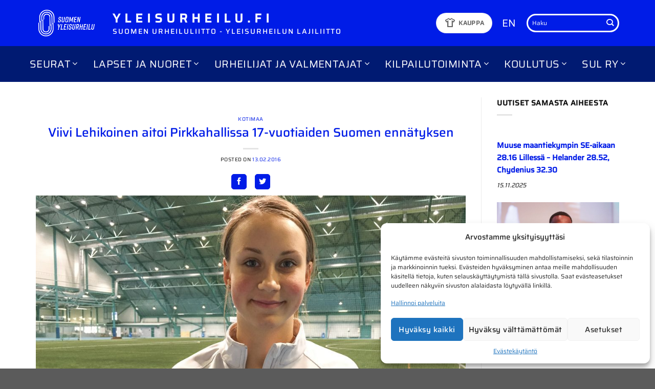

--- FILE ---
content_type: text/html; charset=UTF-8
request_url: https://www.yleisurheilu.fi/uutinen/viivi-lehikoinen-aitoi-pirkkahallissa-17-vuotiaiden-suomen-ennatyksen/
body_size: 31108
content:
<!DOCTYPE html>
<html lang="fi" class="loading-site no-js">
<head>
	<meta charset="UTF-8" />
	<link rel="profile" href="http://gmpg.org/xfn/11" />
	<link rel="pingback" href="https://www.yleisurheilu.fi/xmlrpc.php" />

	<script>(function(html){html.className = html.className.replace(/\bno-js\b/,'js')})(document.documentElement);</script>
<script type="text/javascript">
/* <![CDATA[ */
window.JetpackScriptData = {"site":{"icon":"https://i0.wp.com/www.yleisurheilu.fi/wp-content/uploads/2024/05/cropped-sul-favicon.png?w=64\u0026ssl=1","title":"Yleisurheilu.fi","host":"unknown","is_wpcom_platform":false}};
/* ]]> */
</script>
<meta name='robots' content='index, follow, max-image-preview:large, max-snippet:-1, max-video-preview:-1' />
	<style>img:is([sizes="auto" i], [sizes^="auto," i]) { contain-intrinsic-size: 3000px 1500px }</style>
	<meta name="viewport" content="width=device-width, initial-scale=1" />
	<!-- This site is optimized with the Yoast SEO plugin v25.5 - https://yoast.com/wordpress/plugins/seo/ -->
	<title>Viivi Lehikoinen aitoi Pirkkahallissa 17-vuotiaiden Suomen ennätyksen &#8211; Yleisurheilu.fi</title>
<link crossorigin data-rocket-preconnect href="https://www.googletagmanager.com" rel="preconnect">
<link crossorigin data-rocket-preconnect href="https://www.google-analytics.com" rel="preconnect">
<link crossorigin data-rocket-preconnect href="https://fonts.googleapis.com" rel="preconnect">
<link crossorigin data-rocket-preconnect href="https://stats.wp.com" rel="preconnect">
<link data-rocket-preload as="style" href="https://fonts.googleapis.com/css2?family=Material+Symbols+Outlined:opsz,wght,FILL,GRAD@20,400,0,0&#038;display=swap" rel="preload">
<link href="https://fonts.googleapis.com/css2?family=Material+Symbols+Outlined:opsz,wght,FILL,GRAD@20,400,0,0&#038;display=swap" media="print" onload="this.media=&#039;all&#039;" rel="stylesheet">
<noscript><link rel="stylesheet" href="https://fonts.googleapis.com/css2?family=Material+Symbols+Outlined:opsz,wght,FILL,GRAD@20,400,0,0&#038;display=swap"></noscript><link rel="preload" data-rocket-preload as="image" href="https://www.yleisurheilu.fi/wp-content/uploads/2019/02/8_viivi_lehikoinen_kuvaaja_nevalainen-1024x768.jpg" imagesrcset="https://www.yleisurheilu.fi/wp-content/uploads/2019/02/8_viivi_lehikoinen_kuvaaja_nevalainen-1024x768.jpg 1024w, https://www.yleisurheilu.fi/wp-content/uploads/2019/02/8_viivi_lehikoinen_kuvaaja_nevalainen-300x225.jpg 300w, https://www.yleisurheilu.fi/wp-content/uploads/2019/02/8_viivi_lehikoinen_kuvaaja_nevalainen-768x576.jpg 768w" imagesizes="(max-width: 1020px) 100vw, 1020px" fetchpriority="high">
	<link rel="canonical" href="https://www.yleisurheilu.fi/uutinen/viivi-lehikoinen-aitoi-pirkkahallissa-17-vuotiaiden-suomen-ennatyksen/" />
	<meta property="og:locale" content="fi_FI" />
	<meta property="og:type" content="article" />
	<meta property="og:title" content="Viivi Lehikoinen aitoi Pirkkahallissa 17-vuotiaiden Suomen ennätyksen &#8211; Yleisurheilu.fi" />
	<meta property="og:description" content="Helsingin IFK:n  16-vuotias Viivi Lehikoinen paransi Tampereella Pirkkahallissa 300 metrin aitajuoksun 17-vuotiaiden tyttöjen ja 19-vuotiaiden naisjunioreiden Suomen ennätykseksi 41,15. Myös toiseksi ja kolmanneksi juosseet 15-vuotias Tampereen Pyrinnön Frida Hämäläinen ja [...]" />
	<meta property="og:url" content="https://www.yleisurheilu.fi/uutinen/viivi-lehikoinen-aitoi-pirkkahallissa-17-vuotiaiden-suomen-ennatyksen/" />
	<meta property="og:site_name" content="Yleisurheilu.fi" />
	<meta property="article:publisher" content="https://www.facebook.com/yleisurheilu" />
	<meta property="article:published_time" content="2016-02-13T00:00:00+00:00" />
	<meta property="og:image" content="https://www.yleisurheilu.fi/wp-content/uploads/2019/02/8_viivi_lehikoinen_kuvaaja_nevalainen-1024x768.jpg" />
	<meta property="og:image:width" content="1024" />
	<meta property="og:image:height" content="768" />
	<meta property="og:image:type" content="image/jpeg" />
	<meta name="author" content="Avenla" />
	<meta name="twitter:card" content="summary_large_image" />
	<meta name="twitter:creator" content="@yleisurheilu" />
	<meta name="twitter:site" content="@yleisurheilu" />
	<meta name="twitter:label1" content="Kirjoittanut" />
	<meta name="twitter:data1" content="Avenla" />
	<meta name="twitter:label2" content="Arvioitu lukuaika" />
	<meta name="twitter:data2" content="3 minuuttia" />
	<script type="application/ld+json" class="yoast-schema-graph">{"@context":"https://schema.org","@graph":[{"@type":"Article","@id":"https://www.yleisurheilu.fi/uutinen/viivi-lehikoinen-aitoi-pirkkahallissa-17-vuotiaiden-suomen-ennatyksen/#article","isPartOf":{"@id":"https://www.yleisurheilu.fi/uutinen/viivi-lehikoinen-aitoi-pirkkahallissa-17-vuotiaiden-suomen-ennatyksen/"},"author":{"name":"Avenla","@id":"https://www.yleisurheilu.fi/#/schema/person/8330b7aa8f554e29612351221975e5ee"},"headline":"Viivi Lehikoinen aitoi Pirkkahallissa 17-vuotiaiden Suomen ennätyksen","datePublished":"2016-02-13T00:00:00+00:00","mainEntityOfPage":{"@id":"https://www.yleisurheilu.fi/uutinen/viivi-lehikoinen-aitoi-pirkkahallissa-17-vuotiaiden-suomen-ennatyksen/"},"wordCount":691,"publisher":{"@id":"https://www.yleisurheilu.fi/#organization"},"image":{"@id":"https://www.yleisurheilu.fi/uutinen/viivi-lehikoinen-aitoi-pirkkahallissa-17-vuotiaiden-suomen-ennatyksen/#primaryimage"},"thumbnailUrl":"https://www.yleisurheilu.fi/wp-content/uploads/2019/02/8_viivi_lehikoinen_kuvaaja_nevalainen.jpg","articleSection":["Kotimaa"],"inLanguage":"fi"},{"@type":"WebPage","@id":"https://www.yleisurheilu.fi/uutinen/viivi-lehikoinen-aitoi-pirkkahallissa-17-vuotiaiden-suomen-ennatyksen/","url":"https://www.yleisurheilu.fi/uutinen/viivi-lehikoinen-aitoi-pirkkahallissa-17-vuotiaiden-suomen-ennatyksen/","name":"Viivi Lehikoinen aitoi Pirkkahallissa 17-vuotiaiden Suomen ennätyksen &#8211; Yleisurheilu.fi","isPartOf":{"@id":"https://www.yleisurheilu.fi/#website"},"primaryImageOfPage":{"@id":"https://www.yleisurheilu.fi/uutinen/viivi-lehikoinen-aitoi-pirkkahallissa-17-vuotiaiden-suomen-ennatyksen/#primaryimage"},"image":{"@id":"https://www.yleisurheilu.fi/uutinen/viivi-lehikoinen-aitoi-pirkkahallissa-17-vuotiaiden-suomen-ennatyksen/#primaryimage"},"thumbnailUrl":"https://www.yleisurheilu.fi/wp-content/uploads/2019/02/8_viivi_lehikoinen_kuvaaja_nevalainen.jpg","datePublished":"2016-02-13T00:00:00+00:00","breadcrumb":{"@id":"https://www.yleisurheilu.fi/uutinen/viivi-lehikoinen-aitoi-pirkkahallissa-17-vuotiaiden-suomen-ennatyksen/#breadcrumb"},"inLanguage":"fi","potentialAction":[{"@type":"ReadAction","target":["https://www.yleisurheilu.fi/uutinen/viivi-lehikoinen-aitoi-pirkkahallissa-17-vuotiaiden-suomen-ennatyksen/"]}]},{"@type":"ImageObject","inLanguage":"fi","@id":"https://www.yleisurheilu.fi/uutinen/viivi-lehikoinen-aitoi-pirkkahallissa-17-vuotiaiden-suomen-ennatyksen/#primaryimage","url":"https://www.yleisurheilu.fi/wp-content/uploads/2019/02/8_viivi_lehikoinen_kuvaaja_nevalainen.jpg","contentUrl":"https://www.yleisurheilu.fi/wp-content/uploads/2019/02/8_viivi_lehikoinen_kuvaaja_nevalainen.jpg","width":3264,"height":2448,"caption":"Kolme suomalaista junioreiden Euroopan tilastoykkösinä"},{"@type":"BreadcrumbList","@id":"https://www.yleisurheilu.fi/uutinen/viivi-lehikoinen-aitoi-pirkkahallissa-17-vuotiaiden-suomen-ennatyksen/#breadcrumb","itemListElement":[{"@type":"ListItem","position":1,"name":"Etusivu","item":"https://www.yleisurheilu.fi/"},{"@type":"ListItem","position":2,"name":"Viivi Lehikoinen aitoi Pirkkahallissa 17-vuotiaiden Suomen ennätyksen"}]},{"@type":"WebSite","@id":"https://www.yleisurheilu.fi/#website","url":"https://www.yleisurheilu.fi/","name":"Yleisurheilu.fi","description":"Yleisurheilun lajiliiton virallinen sivusto","publisher":{"@id":"https://www.yleisurheilu.fi/#organization"},"potentialAction":[{"@type":"SearchAction","target":{"@type":"EntryPoint","urlTemplate":"https://www.yleisurheilu.fi/?s={search_term_string}"},"query-input":{"@type":"PropertyValueSpecification","valueRequired":true,"valueName":"search_term_string"}}],"inLanguage":"fi"},{"@type":"Organization","@id":"https://www.yleisurheilu.fi/#organization","name":"Suomen Urheiluliitto","alternateName":"SUL","url":"https://www.yleisurheilu.fi/","logo":{"@type":"ImageObject","inLanguage":"fi","@id":"https://www.yleisurheilu.fi/#/schema/logo/image/","url":"https://www.yleisurheilu.fi/wp-content/uploads/2019/05/SUL_perus_RGB.png","contentUrl":"https://www.yleisurheilu.fi/wp-content/uploads/2019/05/SUL_perus_RGB.png","width":313,"height":227,"caption":"Suomen Urheiluliitto"},"image":{"@id":"https://www.yleisurheilu.fi/#/schema/logo/image/"},"sameAs":["https://www.facebook.com/yleisurheilu","https://x.com/yleisurheilu"]},{"@type":"Person","@id":"https://www.yleisurheilu.fi/#/schema/person/8330b7aa8f554e29612351221975e5ee","name":"Avenla"}]}</script>
	<!-- / Yoast SEO plugin. -->


<link rel='dns-prefetch' href='//stats.wp.com' />
<link rel='dns-prefetch' href='//use.fontawesome.com' />
<link href='https://fonts.gstatic.com' crossorigin rel='preconnect' />
<link rel='prefetch' href='https://www.yleisurheilu.fi/wp-content/themes/flatsome/assets/js/flatsome.js?ver=e1ad26bd5672989785e1' />
<link rel='prefetch' href='https://www.yleisurheilu.fi/wp-content/themes/flatsome/assets/js/chunk.slider.js?ver=3.19.15' />
<link rel='prefetch' href='https://www.yleisurheilu.fi/wp-content/themes/flatsome/assets/js/chunk.popups.js?ver=3.19.15' />
<link rel='prefetch' href='https://www.yleisurheilu.fi/wp-content/themes/flatsome/assets/js/chunk.tooltips.js?ver=3.19.15' />
<link rel="alternate" type="application/rss+xml" title="Yleisurheilu.fi &raquo; syöte" href="https://www.yleisurheilu.fi/feed/" />
<link rel="alternate" type="text/calendar" title="Yleisurheilu.fi &raquo; iCal-syöte" href="https://www.yleisurheilu.fi/tapahtumat/?ical=1" />
<style id='wp-emoji-styles-inline-css' type='text/css'>

	img.wp-smiley, img.emoji {
		display: inline !important;
		border: none !important;
		box-shadow: none !important;
		height: 1em !important;
		width: 1em !important;
		margin: 0 0.07em !important;
		vertical-align: -0.1em !important;
		background: none !important;
		padding: 0 !important;
	}
</style>
<style id='font-awesome-svg-styles-default-inline-css' type='text/css'>
.svg-inline--fa {
  display: inline-block;
  height: 1em;
  overflow: visible;
  vertical-align: -.125em;
}
</style>
<link data-minify="1" rel='stylesheet' id='font-awesome-svg-styles-css' href='https://www.yleisurheilu.fi/wp-content/cache/min/1/wp-content/uploads/font-awesome/v5.8.1/css/svg-with-js.css?ver=1758034043' type='text/css' media='all' />
<style id='font-awesome-svg-styles-inline-css' type='text/css'>
   .wp-block-font-awesome-icon svg::before,
   .wp-rich-text-font-awesome-icon svg::before {content: unset;}
</style>
<link data-minify="1" rel='stylesheet' id='avenla-xml-parser-css-css' href='https://www.yleisurheilu.fi/wp-content/cache/min/1/wp-content/plugins/avenla-xml-parser/css/avenlaxmlparser.css?ver=1758034043' type='text/css' media='all' />
<link data-minify="1" rel='stylesheet' id='avn-athletes-css' href='https://www.yleisurheilu.fi/wp-content/cache/min/1/wp-content/plugins/avn-athletes/public/css/avn-athletes-public.css?ver=1758034043' type='text/css' media='all' />
<link rel='stylesheet' id='avn-datatables-css-css' href='https://www.yleisurheilu.fi/wp-content/plugins/avn-athletes/vendor/DataTables/datatables.min.css?ver=1.0.0' type='text/css' media='all' />
<link data-minify="1" rel='stylesheet' id='flexy-breadcrumb-css' href='https://www.yleisurheilu.fi/wp-content/cache/min/1/wp-content/plugins/flexy-breadcrumb/public/css/flexy-breadcrumb-public.css?ver=1758034043' type='text/css' media='all' />
<link data-minify="1" rel='stylesheet' id='same-category-posts-css' href='https://www.yleisurheilu.fi/wp-content/cache/min/1/wp-content/plugins/same-category-posts/same-category-posts.css?ver=1758034043' type='text/css' media='all' />
<link data-minify="1" rel='stylesheet' id='widgets-on-pages-css' href='https://www.yleisurheilu.fi/wp-content/cache/min/1/wp-content/plugins/widgets-on-pages/public/css/widgets-on-pages-public.css?ver=1758034043' type='text/css' media='all' />
<link rel='stylesheet' id='cmplz-general-css' href='https://www.yleisurheilu.fi/wp-content/plugins/complianz-gdpr-premium/assets/css/cookieblocker.min.css?ver=1752852702' type='text/css' media='all' />
<link data-minify="1" rel='stylesheet' id='customcss-css' href='https://www.yleisurheilu.fi/wp-content/cache/min/1/wp-content/themes/avenla-boilerplate/css/custom.css?ver=1758034043' type='text/css' media='all' />
<link data-minify="1" rel='stylesheet' id='font-awesome-official-css' href='https://www.yleisurheilu.fi/wp-content/cache/min/1/releases/v5.8.1/css/all.css?ver=1758034043' type='text/css' media='all' crossorigin="anonymous" />
<link data-minify="1" rel='stylesheet' id='flatsome-main-css' href='https://www.yleisurheilu.fi/wp-content/cache/min/1/wp-content/themes/flatsome/assets/css/flatsome.css?ver=1758034043' type='text/css' media='all' />
<style id='flatsome-main-inline-css' type='text/css'>
@font-face {
				font-family: "fl-icons";
				font-display: block;
				src: url(https://www.yleisurheilu.fi/wp-content/themes/flatsome/assets/css/icons/fl-icons.eot?v=3.19.15);
				src:
					url(https://www.yleisurheilu.fi/wp-content/themes/flatsome/assets/css/icons/fl-icons.eot#iefix?v=3.19.15) format("embedded-opentype"),
					url(https://www.yleisurheilu.fi/wp-content/themes/flatsome/assets/css/icons/fl-icons.woff2?v=3.19.15) format("woff2"),
					url(https://www.yleisurheilu.fi/wp-content/themes/flatsome/assets/css/icons/fl-icons.ttf?v=3.19.15) format("truetype"),
					url(https://www.yleisurheilu.fi/wp-content/themes/flatsome/assets/css/icons/fl-icons.woff?v=3.19.15) format("woff"),
					url(https://www.yleisurheilu.fi/wp-content/themes/flatsome/assets/css/icons/fl-icons.svg?v=3.19.15#fl-icons) format("svg");
			}
</style>
<link rel='stylesheet' id='flatsome-style-css' href='https://www.yleisurheilu.fi/wp-content/themes/avenla-boilerplate/style.css?ver=3.0' type='text/css' media='all' />
<link data-minify="1" rel='stylesheet' id='font-awesome-official-v4shim-css' href='https://www.yleisurheilu.fi/wp-content/cache/min/1/releases/v5.8.1/css/v4-shims.css?ver=1758034043' type='text/css' media='all' crossorigin="anonymous" />
<style id='font-awesome-official-v4shim-inline-css' type='text/css'>
@font-face {
font-family: "FontAwesome";
font-display: block;
src: url("https://use.fontawesome.com/releases/v5.8.1/webfonts/fa-brands-400.eot"),
		url("https://use.fontawesome.com/releases/v5.8.1/webfonts/fa-brands-400.eot?#iefix") format("embedded-opentype"),
		url("https://use.fontawesome.com/releases/v5.8.1/webfonts/fa-brands-400.woff2") format("woff2"),
		url("https://use.fontawesome.com/releases/v5.8.1/webfonts/fa-brands-400.woff") format("woff"),
		url("https://use.fontawesome.com/releases/v5.8.1/webfonts/fa-brands-400.ttf") format("truetype"),
		url("https://use.fontawesome.com/releases/v5.8.1/webfonts/fa-brands-400.svg#fontawesome") format("svg");
}

@font-face {
font-family: "FontAwesome";
font-display: block;
src: url("https://use.fontawesome.com/releases/v5.8.1/webfonts/fa-solid-900.eot"),
		url("https://use.fontawesome.com/releases/v5.8.1/webfonts/fa-solid-900.eot?#iefix") format("embedded-opentype"),
		url("https://use.fontawesome.com/releases/v5.8.1/webfonts/fa-solid-900.woff2") format("woff2"),
		url("https://use.fontawesome.com/releases/v5.8.1/webfonts/fa-solid-900.woff") format("woff"),
		url("https://use.fontawesome.com/releases/v5.8.1/webfonts/fa-solid-900.ttf") format("truetype"),
		url("https://use.fontawesome.com/releases/v5.8.1/webfonts/fa-solid-900.svg#fontawesome") format("svg");
}

@font-face {
font-family: "FontAwesome";
font-display: block;
src: url("https://use.fontawesome.com/releases/v5.8.1/webfonts/fa-regular-400.eot"),
		url("https://use.fontawesome.com/releases/v5.8.1/webfonts/fa-regular-400.eot?#iefix") format("embedded-opentype"),
		url("https://use.fontawesome.com/releases/v5.8.1/webfonts/fa-regular-400.woff2") format("woff2"),
		url("https://use.fontawesome.com/releases/v5.8.1/webfonts/fa-regular-400.woff") format("woff"),
		url("https://use.fontawesome.com/releases/v5.8.1/webfonts/fa-regular-400.ttf") format("truetype"),
		url("https://use.fontawesome.com/releases/v5.8.1/webfonts/fa-regular-400.svg#fontawesome") format("svg");
unicode-range: U+F004-F005,U+F007,U+F017,U+F022,U+F024,U+F02E,U+F03E,U+F044,U+F057-F059,U+F06E,U+F070,U+F075,U+F07B-F07C,U+F080,U+F086,U+F089,U+F094,U+F09D,U+F0A0,U+F0A4-F0A7,U+F0C5,U+F0C7-F0C8,U+F0E0,U+F0EB,U+F0F3,U+F0F8,U+F0FE,U+F111,U+F118-F11A,U+F11C,U+F133,U+F144,U+F146,U+F14A,U+F14D-F14E,U+F150-F152,U+F15B-F15C,U+F164-F165,U+F185-F186,U+F191-F192,U+F1AD,U+F1C1-F1C9,U+F1CD,U+F1D8,U+F1E3,U+F1EA,U+F1F6,U+F1F9,U+F20A,U+F247-F249,U+F24D,U+F254-F25B,U+F25D,U+F267,U+F271-F274,U+F279,U+F28B,U+F28D,U+F2B5-F2B6,U+F2B9,U+F2BB,U+F2BD,U+F2C1-F2C2,U+F2D0,U+F2D2,U+F2DC,U+F2ED,U+F328,U+F358-F35B,U+F3A5,U+F3D1,U+F410,U+F4AD;
}
</style>
<link data-minify="1" rel='stylesheet' id='sharedaddy-css' href='https://www.yleisurheilu.fi/wp-content/cache/min/1/wp-content/plugins/jetpack/modules/sharedaddy/sharing.css?ver=1758034043' type='text/css' media='all' />
<link data-minify="1" rel='stylesheet' id='social-logos-css' href='https://www.yleisurheilu.fi/wp-content/cache/min/1/wp-content/plugins/jetpack/_inc/social-logos/social-logos.min.css?ver=1758034043' type='text/css' media='all' />
<script type="text/javascript" src="https://www.yleisurheilu.fi/wp-includes/js/jquery/jquery.min.js?ver=3.7.1" id="jquery-core-js" data-rocket-defer defer></script>
<script type="text/javascript" src="https://www.yleisurheilu.fi/wp-includes/js/jquery/jquery-migrate.min.js?ver=3.4.1" id="jquery-migrate-js" data-rocket-defer defer></script>
<script data-minify="1" type="text/javascript" src="https://www.yleisurheilu.fi/wp-content/cache/min/1/wp-content/plugins/avenla-xml-parser/js/avenlaxmlparser.js?ver=1758034043" id="avenla-xml-parser-js-js" data-rocket-defer defer></script>
<link rel="https://api.w.org/" href="https://www.yleisurheilu.fi/wp-json/" /><link rel="alternate" title="JSON" type="application/json" href="https://www.yleisurheilu.fi/wp-json/wp/v2/posts/23053" /><link rel="EditURI" type="application/rsd+xml" title="RSD" href="https://www.yleisurheilu.fi/xmlrpc.php?rsd" />
<meta name="generator" content="WordPress 6.8.3" />
<link rel='shortlink' href='https://www.yleisurheilu.fi/?p=23053' />
<link rel="alternate" title="oEmbed (JSON)" type="application/json+oembed" href="https://www.yleisurheilu.fi/wp-json/oembed/1.0/embed?url=https%3A%2F%2Fwww.yleisurheilu.fi%2Fuutinen%2Fviivi-lehikoinen-aitoi-pirkkahallissa-17-vuotiaiden-suomen-ennatyksen%2F" />
<link rel="alternate" title="oEmbed (XML)" type="text/xml+oembed" href="https://www.yleisurheilu.fi/wp-json/oembed/1.0/embed?url=https%3A%2F%2Fwww.yleisurheilu.fi%2Fuutinen%2Fviivi-lehikoinen-aitoi-pirkkahallissa-17-vuotiaiden-suomen-ennatyksen%2F&#038;format=xml" />

            <style type="text/css">              
                
                /* Background color */
                .fbc-page .fbc-wrap .fbc-items {
                    background-color: #edeff0;
                }
                /* Items font size */
                .fbc-page .fbc-wrap .fbc-items li {
                    font-size: 12px;
                }
                
                /* Items' link color */
                .fbc-page .fbc-wrap .fbc-items li a {
                    color: #337ab7;                    
                }
                
                /* Seprator color */
                .fbc-page .fbc-wrap .fbc-items li .fbc-separator {
                    color: #cccccc;
                }
                
                /* Active item & end-text color */
                .fbc-page .fbc-wrap .fbc-items li.active span,
                .fbc-page .fbc-wrap .fbc-items li .fbc-end-text {
                    color: #27272a;
                    font-size: 12px;
                }
            </style>

            <meta name="tec-api-version" content="v1"><meta name="tec-api-origin" content="https://www.yleisurheilu.fi"><link rel="alternate" href="https://www.yleisurheilu.fi/wp-json/tribe/events/v1/" />	<style>img#wpstats{display:none}</style>
					<style>.cmplz-hidden {
					display: none !important;
				}</style><script>
(function(i,s,o,g,r,a,m){i["GoogleAnalyticsObject"]=r;i[r]=i[r]||function(){(i[r].q=i[r].q||[]).push(arguments)},i[r].l=1*new Date();a=s.createElement(o),m=s.getElementsByTagName(o)[0];a.async=1;a.src=g;m.parentNode.insertBefore(a,m)})(window,document,"script","//www.google-analytics.com/analytics.js","ga");ga("create", "UA-57750113-2", {"cookieDomain":"auto","allowLinker":true});ga("require", "linkid", "linkid.js");ga("require", "linker");ga("linker:autoLink", ["www.seurakisat.fi","www.kunniakierros.fi","www.yleisurheilukoulu.fi","www.youthathleticsgames.fi","www.juoksukoulujunior.fi","www.vattenfallseuracup.fi","www.h-hetki.net","www.elmo-ohjelma.fi","www.elovenavoimapaiva.fi","www.sul.fi","www.yleisurheilu.fi"]);ga("set", "anonymizeIp", true);ga("send", "pageview");
</script>

<!-- Google tag (gtag.js) -->
<script async src="https://www.googletagmanager.com/gtag/js?id=G-SCKL2QJBR9"></script>
<script>
  window.dataLayer = window.dataLayer || [];
  function gtag(){dataLayer.push(arguments);}
  gtag('js', new Date());

  gtag('config', 'G-SCKL2QJBR9');
</script>

<meta name="facebook-domain-verification" content="7px1odkvl1wui88trvpcph30p494op" />
<link rel="icon" href="https://www.yleisurheilu.fi/wp-content/uploads/2024/05/cropped-sul-favicon-32x32.png" sizes="32x32" />
<link rel="icon" href="https://www.yleisurheilu.fi/wp-content/uploads/2024/05/cropped-sul-favicon-192x192.png" sizes="192x192" />
<link rel="apple-touch-icon" href="https://www.yleisurheilu.fi/wp-content/uploads/2024/05/cropped-sul-favicon-180x180.png" />
<meta name="msapplication-TileImage" content="https://www.yleisurheilu.fi/wp-content/uploads/2024/05/cropped-sul-favicon-270x270.png" />
<style id="custom-css" type="text/css">:root {--primary-color: #001ce7;--fs-color-primary: #001ce7;--fs-color-secondary: #001a72;--fs-color-success: #7a9c59;--fs-color-alert: #b20000;--fs-experimental-link-color: #001ce7;--fs-experimental-link-color-hover: #001a72;}.tooltipster-base {--tooltip-color: #fff;--tooltip-bg-color: #000;}.off-canvas-right .mfp-content, .off-canvas-left .mfp-content {--drawer-width: 300px;}.container-width, .full-width .ubermenu-nav, .container, .row{max-width: 1170px}.row.row-collapse{max-width: 1140px}.row.row-small{max-width: 1162.5px}.row.row-large{max-width: 1200px}.header-main{height: 90px}#logo img{max-height: 90px}#logo{width:120px;}.header-bottom{min-height: 70px}.header-top{min-height: 30px}.transparent .header-main{height: 265px}.transparent #logo img{max-height: 265px}.has-transparent + .page-title:first-of-type,.has-transparent + #main > .page-title,.has-transparent + #main > div > .page-title,.has-transparent + #main .page-header-wrapper:first-of-type .page-title{padding-top: 315px;}.header.show-on-scroll,.stuck .header-main{height:70px!important}.stuck #logo img{max-height: 70px!important}.header-bg-color {background-color: #001ce7}.header-bottom {background-color: #001a72}.header-main .nav > li > a{line-height: 16px }.stuck .header-main .nav > li > a{line-height: 50px }.header-bottom-nav > li > a{line-height: 16px }@media (max-width: 549px) {.header-main{height: 70px}#logo img{max-height: 70px}}.nav-dropdown{font-size:100%}.nav-dropdown-has-arrow li.has-dropdown:after{border-bottom-color: #001a72;}.nav .nav-dropdown{background-color: #001a72}body{color: #0a0a0a}h1,h2,h3,h4,h5,h6,.heading-font{color: #001ce7;}body{font-size: 90%;}@media screen and (max-width: 549px){body{font-size: 100%;}}body{font-family: Saira, sans-serif;}body {font-weight: 400;font-style: normal;}.nav > li > a {font-family: Saira, sans-serif;}.mobile-sidebar-levels-2 .nav > li > ul > li > a {font-family: Saira, sans-serif;}.nav > li > a,.mobile-sidebar-levels-2 .nav > li > ul > li > a {font-weight: 400;font-style: normal;}h1,h2,h3,h4,h5,h6,.heading-font, .off-canvas-center .nav-sidebar.nav-vertical > li > a{font-family: Saira, sans-serif;}h1,h2,h3,h4,h5,h6,.heading-font,.banner h1,.banner h2 {font-weight: 500;font-style: normal;}.alt-font{font-family: "Dancing Script", sans-serif;}.alt-font {font-weight: 400!important;font-style: normal!important;}.nav-vertical-fly-out > li + li {border-top-width: 1px; border-top-style: solid;}/* Custom CSS *//* Complianz */.cmplz-cookiebanner .cmplz-buttons .cmplz-btn {text-transform: none;}#cmplz-manage-consent .cmplz-manage-consent {text-transform: none;padding: 0 10px;font-size: 0.8rem;}#cmplz-manage-consent .cmplz-manage-consent {box-shadow: 0px 0px 3px 0px rgba(0,0,0,0.50) !important;-webkit-box-shadow: 0px 0px 3px 0px rgba(0,0,0,0.50) !important;-moz-box-shadow: 0px 0px 3px 0px rgba(0,0,0,0.50) !important;}/* Front page news section */.blog-posts-latest .box.box-text-bottom.box-blog-post .post-title, .blog-posts-older .box.box-text-bottom.box-blog-post .post-title {font-size: unset;}.blog-posts-latest .box-text a:not(.button) {margin-top: -0.3em;}.blog-posts-latest .box.box-text-bottom.box-blog-post .post-title {font-weight: 700;}.blog-posts-older .box.box-text-bottom.box-blog-post .post-title {font-weight: 400;}/* Results section */.col-inner ul li#axp_widget-2 {margin-left: 0;}.label-new.menu-item > a:after{content:"New";}.label-hot.menu-item > a:after{content:"Hot";}.label-sale.menu-item > a:after{content:"Sale";}.label-popular.menu-item > a:after{content:"Popular";}</style>		<style type="text/css" id="wp-custom-css">
			.koulutusmateriaalit-nav a {
	padding: 5px 0 !important;
	font-size: 18px!important;
  font-weight: 500 !important;
}

body {
overflow-x: hidden;
}


@media screen and (-ms-high-contrast: active), (-ms-high-contrast: none) {  
.header-bottom-nav {
padding-top: 15px;
  padding-bottom: 15px;
    }
}

.frontpage-news-row > .col {
	border-right: 1px solid rgba(0,0,0,.1);
}

.frontpage-news-row > .col:last-of-type {
	border-right: none;
}

.frontpage-news-row .widget {
 margin-bottom: 0; 
}


#menu-management .menu-item-bar .menu-item-handle
{
padding-left: 25px;
}
#menu-management .menu.ui-sortable .chkit
{
margin-left: 5px !important;
bottom: auto;
top: 17px;
}
		</style>
		<style id="kirki-inline-styles">/* vietnamese */
@font-face {
  font-family: 'Saira';
  font-style: normal;
  font-weight: 400;
  font-stretch: 100%;
  font-display: swap;
  src: url(https://www.yleisurheilu.fi/wp-content/fonts/saira/memjYa2wxmKQyPMrZX79wwYZQMhsyuSLh4vSZSk.woff2) format('woff2');
  unicode-range: U+0102-0103, U+0110-0111, U+0128-0129, U+0168-0169, U+01A0-01A1, U+01AF-01B0, U+0300-0301, U+0303-0304, U+0308-0309, U+0323, U+0329, U+1EA0-1EF9, U+20AB;
}
/* latin-ext */
@font-face {
  font-family: 'Saira';
  font-style: normal;
  font-weight: 400;
  font-stretch: 100%;
  font-display: swap;
  src: url(https://www.yleisurheilu.fi/wp-content/fonts/saira/memjYa2wxmKQyPMrZX79wwYZQMhsyuSLhovSZSk.woff2) format('woff2');
  unicode-range: U+0100-02BA, U+02BD-02C5, U+02C7-02CC, U+02CE-02D7, U+02DD-02FF, U+0304, U+0308, U+0329, U+1D00-1DBF, U+1E00-1E9F, U+1EF2-1EFF, U+2020, U+20A0-20AB, U+20AD-20C0, U+2113, U+2C60-2C7F, U+A720-A7FF;
}
/* latin */
@font-face {
  font-family: 'Saira';
  font-style: normal;
  font-weight: 400;
  font-stretch: 100%;
  font-display: swap;
  src: url(https://www.yleisurheilu.fi/wp-content/fonts/saira/memjYa2wxmKQyPMrZX79wwYZQMhsyuSLiIvS.woff2) format('woff2');
  unicode-range: U+0000-00FF, U+0131, U+0152-0153, U+02BB-02BC, U+02C6, U+02DA, U+02DC, U+0304, U+0308, U+0329, U+2000-206F, U+20AC, U+2122, U+2191, U+2193, U+2212, U+2215, U+FEFF, U+FFFD;
}
/* vietnamese */
@font-face {
  font-family: 'Saira';
  font-style: normal;
  font-weight: 500;
  font-stretch: 100%;
  font-display: swap;
  src: url(https://www.yleisurheilu.fi/wp-content/fonts/saira/memjYa2wxmKQyPMrZX79wwYZQMhsyuSLh4vSZSk.woff2) format('woff2');
  unicode-range: U+0102-0103, U+0110-0111, U+0128-0129, U+0168-0169, U+01A0-01A1, U+01AF-01B0, U+0300-0301, U+0303-0304, U+0308-0309, U+0323, U+0329, U+1EA0-1EF9, U+20AB;
}
/* latin-ext */
@font-face {
  font-family: 'Saira';
  font-style: normal;
  font-weight: 500;
  font-stretch: 100%;
  font-display: swap;
  src: url(https://www.yleisurheilu.fi/wp-content/fonts/saira/memjYa2wxmKQyPMrZX79wwYZQMhsyuSLhovSZSk.woff2) format('woff2');
  unicode-range: U+0100-02BA, U+02BD-02C5, U+02C7-02CC, U+02CE-02D7, U+02DD-02FF, U+0304, U+0308, U+0329, U+1D00-1DBF, U+1E00-1E9F, U+1EF2-1EFF, U+2020, U+20A0-20AB, U+20AD-20C0, U+2113, U+2C60-2C7F, U+A720-A7FF;
}
/* latin */
@font-face {
  font-family: 'Saira';
  font-style: normal;
  font-weight: 500;
  font-stretch: 100%;
  font-display: swap;
  src: url(https://www.yleisurheilu.fi/wp-content/fonts/saira/memjYa2wxmKQyPMrZX79wwYZQMhsyuSLiIvS.woff2) format('woff2');
  unicode-range: U+0000-00FF, U+0131, U+0152-0153, U+02BB-02BC, U+02C6, U+02DA, U+02DC, U+0304, U+0308, U+0329, U+2000-206F, U+20AC, U+2122, U+2191, U+2193, U+2212, U+2215, U+FEFF, U+FFFD;
}/* vietnamese */
@font-face {
  font-family: 'Dancing Script';
  font-style: normal;
  font-weight: 400;
  font-display: swap;
  src: url(https://www.yleisurheilu.fi/wp-content/fonts/dancing-script/If2cXTr6YS-zF4S-kcSWSVi_sxjsohD9F50Ruu7BMSo3Rep8ltA.woff2) format('woff2');
  unicode-range: U+0102-0103, U+0110-0111, U+0128-0129, U+0168-0169, U+01A0-01A1, U+01AF-01B0, U+0300-0301, U+0303-0304, U+0308-0309, U+0323, U+0329, U+1EA0-1EF9, U+20AB;
}
/* latin-ext */
@font-face {
  font-family: 'Dancing Script';
  font-style: normal;
  font-weight: 400;
  font-display: swap;
  src: url(https://www.yleisurheilu.fi/wp-content/fonts/dancing-script/If2cXTr6YS-zF4S-kcSWSVi_sxjsohD9F50Ruu7BMSo3ROp8ltA.woff2) format('woff2');
  unicode-range: U+0100-02BA, U+02BD-02C5, U+02C7-02CC, U+02CE-02D7, U+02DD-02FF, U+0304, U+0308, U+0329, U+1D00-1DBF, U+1E00-1E9F, U+1EF2-1EFF, U+2020, U+20A0-20AB, U+20AD-20C0, U+2113, U+2C60-2C7F, U+A720-A7FF;
}
/* latin */
@font-face {
  font-family: 'Dancing Script';
  font-style: normal;
  font-weight: 400;
  font-display: swap;
  src: url(https://www.yleisurheilu.fi/wp-content/fonts/dancing-script/If2cXTr6YS-zF4S-kcSWSVi_sxjsohD9F50Ruu7BMSo3Sup8.woff2) format('woff2');
  unicode-range: U+0000-00FF, U+0131, U+0152-0153, U+02BB-02BC, U+02C6, U+02DA, U+02DC, U+0304, U+0308, U+0329, U+2000-206F, U+20AC, U+2122, U+2191, U+2193, U+2212, U+2215, U+FEFF, U+FFFD;
}</style><meta name="generator" content="WP Rocket 3.19.1.2" data-wpr-features="wpr_defer_js wpr_minify_js wpr_preconnect_external_domains wpr_oci wpr_minify_css wpr_desktop" /></head>

<body class="wp-singular post-template-default single single-post postid-23053 single-format-standard wp-theme-flatsome wp-child-theme-avenla-boilerplate tribe-no-js page-template-avenla-boilerplate lightbox nav-dropdown-has-arrow">


<a class="skip-link screen-reader-text" href="#main">Skip to content</a>

<div  id="wrapper">

	
	<header  id="header" class="header header-full-width">
		<div  class="header-wrapper">
			<div id="masthead" class="header-main hide-for-sticky nav-dark">
      <div class="header-inner flex-row container logo-left medium-logo-center" role="navigation">

          <!-- Logo -->
          <div id="logo" class="flex-col logo">
            
<!-- Header logo -->
<a href="https://www.yleisurheilu.fi/" title="Yleisurheilu.fi - Yleisurheilun lajiliiton virallinen sivusto" rel="home">
		<img width="851" height="406" src="https://www.yleisurheilu.fi/wp-content/uploads/2024/05/sul-white-logo.png" class="header_logo header-logo" alt="Yleisurheilu.fi"/><img  width="851" height="406" src="https://www.yleisurheilu.fi/wp-content/uploads/2024/05/sul-white-logo.png" class="header-logo-dark" alt="Yleisurheilu.fi"/></a>
          </div>

          <!-- Mobile Left Elements -->
          <div class="flex-col show-for-medium flex-left">
            <ul class="mobile-nav nav nav-left ">
                          </ul>
          </div>

          <!-- Left Elements -->
          <div class="flex-col hide-for-medium flex-left
            flex-grow">
            <ul class="header-nav header-nav-main nav nav-left  nav-uppercase" >
              <li class="header-block"><div class="header-block-block-1">	<div id="text-1792095856" class="text">
		

<h2>yleisurheilu.fi</h2>
<h1>Suomen Urheiluliitto - yleisurheilun lajiliitto</h1>
		
<style>
#text-1792095856 {
  color: rgb(255,255,255);
}
#text-1792095856 > * {
  color: rgb(255,255,255);
}
</style>
	</div>
	</div></li>            </ul>
          </div>

          <!-- Right Elements -->
          <div class="flex-col hide-for-medium flex-right">
            <ul class="header-nav header-nav-main nav nav-right  nav-uppercase">
              <li class="html custom html_topbar_right">  <div class="sul-shop-header-button">
    <a rel="noopener noreferrer" href="https://shop.yleisurheilu.fi/" target="_blank" class="button white sul-shop-button" style="border-radius:99px;">
      <span class="material-symbols-outlined">
    apparel
    </span><span>Kauppa</span>
      </a>
    </div></li><div><div class="menu-sul-menu-container"><ul id="menu-sul-menu" class="menu"><li id="menu-item-27" class="menu-item menu-item-type-custom menu-item-object-custom menu-item-27"><a href="/in-english/">EN</a></li>
</ul></div></div><li class="html custom html_topbar_left"></li><li class="header-search-form search-form html relative has-icon">
	<div class="header-search-form-wrapper">
		<div class="searchform-wrapper ux-search-box relative is-normal"><form method="get" class="searchform" action="https://www.yleisurheilu.fi/" role="search">
		<div class="flex-row relative">
			<div class="flex-col flex-grow">
	   	   <input type="search" class="search-field mb-0" name="s" value="" id="s" placeholder="Haku" />
			</div>
			<div class="flex-col">
				<button type="submit" class="ux-search-submit submit-button secondary button icon mb-0" aria-label="Submit">
					<i class="icon-search" ></i>				</button>
			</div>
		</div>
    <div class="live-search-results text-left z-top"></div>
</form>
</div>	</div>
</li>
            </ul>
          </div>

          <!-- Mobile Right Elements -->
          <div class="flex-col show-for-medium flex-right">
            <ul class="mobile-nav nav nav-right ">
              <li class="nav-icon has-icon">
  		<a href="#" data-open="#main-menu" data-pos="center" data-bg="main-menu-overlay" data-color="dark" class="is-small" aria-label="Menu" aria-controls="main-menu" aria-expanded="false">

		  <i class="icon-menu" ></i>
		  		</a>
	</li>
            </ul>
          </div>

      </div>

      </div>
<div id="wide-nav" class="header-bottom wide-nav hide-for-sticky flex-has-center">
    <div class="flex-row container">

            
                        <div class="flex-col hide-for-medium flex-center">
                <ul class="nav header-nav header-bottom-nav nav-center  nav-uppercase">
                    <li id="menu-item-12575" class="menu-item menu-item-type-custom menu-item-object-custom menu-item-has-children menu-item-12575 menu-item-design-default has-dropdown"><a href="#" class="nav-top-link" aria-expanded="false" aria-haspopup="menu">Seurat<i class="icon-angle-down" ></i></a>
<ul class="sub-menu nav-dropdown nav-dropdown-default">
	<li id="menu-item-790" class="menu-item menu-item-type-post_type menu-item-object-page menu-item-790"><a href="https://www.yleisurheilu.fi/seurat/liittyminen-urheiluliittoon/">Liittyminen Urheiluliittoon</a></li>
	<li id="menu-item-870" class="menu-item menu-item-type-post_type menu-item-object-page menu-item-870"><a href="https://www.yleisurheilu.fi/seurat/yleisurheilulisenssit/">Yleisurheilulisenssit</a></li>
	<li id="menu-item-56524" class="menu-item menu-item-type-post_type menu-item-object-page menu-item-56524"><a href="https://www.yleisurheilu.fi/seurat/suomisport/">Suomisport</a></li>
	<li id="menu-item-816" class="menu-item menu-item-type-post_type menu-item-object-page menu-item-816"><a href="https://www.yleisurheilu.fi/seurat/vakuutukset/seura-ja-piirivakuutus/">Seura- ja piirivakuutus</a></li>
	<li id="menu-item-720" class="menu-item menu-item-type-post_type menu-item-object-page menu-item-720"><a href="https://www.yleisurheilu.fi/seurat/tuki-seuroille/">Tuki seuroille</a></li>
	<li id="menu-item-47717" class="menu-item menu-item-type-post_type menu-item-object-page menu-item-47717"><a href="https://www.yleisurheilu.fi/seurat/vastuullisuus/">Vastuullisuus</a></li>
	<li id="menu-item-47466" class="menu-item menu-item-type-custom menu-item-object-custom menu-item-47466"><a href="https://kunniakierros.fi">Kunniakierros</a></li>
	<li id="menu-item-719" class="menu-item menu-item-type-post_type menu-item-object-page menu-item-719"><a href="https://www.yleisurheilu.fi/seurat/seurojen-pistekilpailut/">Seurojen pistekilpailut</a></li>
	<li id="menu-item-1095" class="menu-item menu-item-type-post_type menu-item-object-page menu-item-1095"><a href="https://www.yleisurheilu.fi/seurat/saannot-ja-ohjeet/">Säännöt ja ohjeet</a></li>
	<li id="menu-item-52099" class="menu-item menu-item-type-post_type menu-item-object-page menu-item-52099"><a href="https://www.yleisurheilu.fi/seuratietokanta/">Seuratietokanta</a></li>
	<li id="menu-item-50378" class="menu-item menu-item-type-post_type menu-item-object-page menu-item-50378"><a href="https://www.yleisurheilu.fi/seurat/erasmus-hankkeet/">Erasmus -hankkeet</a></li>
	<li id="menu-item-103992" class="menu-item menu-item-type-post_type menu-item-object-page menu-item-103992"><a href="https://www.yleisurheilu.fi/seurat/kansallinenjuoksupaiva/">Kansallinen Juoksupäivä</a></li>
</ul>
</li>
<li id="menu-item-12576" class="menu-item menu-item-type-custom menu-item-object-custom menu-item-has-children menu-item-12576 menu-item-design-default has-dropdown"><a href="#" class="nav-top-link" aria-expanded="false" aria-haspopup="menu">Lapset ja nuoret<i class="icon-angle-down" ></i></a>
<ul class="sub-menu nav-dropdown nav-dropdown-default">
	<li id="menu-item-786" class="menu-item menu-item-type-post_type menu-item-object-page menu-item-786"><a href="https://www.yleisurheilu.fi/seurakisat/">Seurakisat</a></li>
	<li id="menu-item-88457" class="menu-item menu-item-type-post_type menu-item-object-page menu-item-88457"><a href="https://www.yleisurheilu.fi/nestle-yleisurheilukoulu/">Nestle yleisurheilukoulu</a></li>
	<li id="menu-item-98190" class="menu-item menu-item-type-post_type menu-item-object-page menu-item-98190"><a href="https://www.yleisurheilu.fi/yleisurheilun-yhteinen-talo-talo-hanke/">Yleisurheilun yhteinen talo – TALO-hanke</a></li>
	<li id="menu-item-782" class="menu-item menu-item-type-post_type menu-item-object-page menu-item-782"><a href="https://www.yleisurheilu.fi/seuracup/">Pohjola Seuracup</a></li>
	<li id="menu-item-893" class="menu-item menu-item-type-custom menu-item-object-custom menu-item-893"><a href="http://www.youthathleticsgames.fi/">Youth Athletics Games</a></li>
	<li id="menu-item-894" class="menu-item menu-item-type-post_type menu-item-object-page menu-item-894"><a href="https://www.yleisurheilu.fi/lajikarnevaalit/">Lajikarnevaalit</a></li>
	<li id="menu-item-79509" class="menu-item menu-item-type-post_type menu-item-object-page menu-item-79509"><a href="https://www.yleisurheilu.fi/tulevat-tahdet-monipuolisuuskilpailu/">Tulevat Tähdet -monipuolisuuskilpailu</a></li>
	<li id="menu-item-737" class="menu-item menu-item-type-post_type menu-item-object-page menu-item-737"><a href="https://www.yleisurheilu.fi/yleisurheilua-opettajille/">Yleisurheilua opettajille</a></li>
	<li id="menu-item-896" class="menu-item menu-item-type-post_type menu-item-object-page menu-item-896"><a href="https://www.yleisurheilu.fi/koululaiskilpailu/">Koululaiskilpailu</a></li>
	<li id="menu-item-768" class="menu-item menu-item-type-post_type menu-item-object-page menu-item-768"><a href="https://www.yleisurheilu.fi/nuorisojulkaisut/">Nuorisojulkaisut</a></li>
</ul>
</li>
<li id="menu-item-12577" class="menu-item menu-item-type-custom menu-item-object-custom menu-item-has-children menu-item-12577 menu-item-design-default has-dropdown"><a href="#" class="nav-top-link" aria-expanded="false" aria-haspopup="menu">Urheilijat ja valmentajat<i class="icon-angle-down" ></i></a>
<ul class="sub-menu nav-dropdown nav-dropdown-default">
	<li id="menu-item-26532" class="menu-item menu-item-type-post_type menu-item-object-page menu-item-26532"><a href="https://www.yleisurheilu.fi/sul-valmennus-yhteystiedot/">SUL Valmennus – kuka, mitä, miten?</a></li>
	<li id="menu-item-51601" class="menu-item menu-item-type-post_type menu-item-object-page menu-item-51601"><a href="https://www.yleisurheilu.fi/arvokilpailut-ja-maaottelut/arvokilpailujen-yleiset-valintaperusteet-2021-2024/">Arvokilpailujen yleiset valintaperusteet 2025-2028</a></li>
	<li id="menu-item-1077" class="menu-item menu-item-type-post_type menu-item-object-page menu-item-has-children menu-item-1077 nav-dropdown-col"><a href="https://www.yleisurheilu.fi/arvokilpailut-ja-maaottelut/">Arvokilpailut ja maaottelut</a>
	<ul class="sub-menu nav-column nav-dropdown-default">
		<li id="menu-item-48951" class="menu-item menu-item-type-post_type menu-item-object-page menu-item-48951"><a href="https://www.yleisurheilu.fi/arvokilpailut-ja-maaottelut/arvokisojen-valintajarjestelma-2025/">Arvokisojen valintajärjestelmä 2025</a></li>
		<li id="menu-item-25709" class="menu-item menu-item-type-post_type menu-item-object-page menu-item-25709"><a href="https://www.yleisurheilu.fi/arvokilpailut-ja-maaottelut/arvokilpailutiimit-2023/">Arvokilpailutiimit 2025</a></li>
		<li id="menu-item-26517" class="menu-item menu-item-type-custom menu-item-object-custom menu-item-26517"><a href="https://www.yleisurheilu.fi/kilpailukalenterit/">Arvokilpailukalenteri 2025</a></li>
	</ul>
</li>
	<li id="menu-item-1081" class="menu-item menu-item-type-post_type menu-item-object-page menu-item-has-children menu-item-1081 nav-dropdown-col"><a href="https://www.yleisurheilu.fi/valmennus-2/">Valmennusryhmät (TF-ohjelma)</a>
	<ul class="sub-menu nav-column nav-dropdown-default">
		<li id="menu-item-106640" class="menu-item menu-item-type-post_type menu-item-object-page menu-item-106640"><a href="https://www.yleisurheilu.fi/valmennus-2/tf-ohjelman-esittely/">TF-ohjelman esittely</a></li>
		<li id="menu-item-25703" class="menu-item menu-item-type-post_type menu-item-object-page menu-item-25703"><a href="https://www.yleisurheilu.fi/valmennus-2/tf-valintaperusteet/">TF-valintaperusteet</a></li>
		<li id="menu-item-58983" class="menu-item menu-item-type-post_type menu-item-object-page menu-item-58983"><a href="https://www.yleisurheilu.fi/valmennus-2/tf-valmennusryhmat-2026/">TF-valmennusryhmät 2026</a></li>
	</ul>
</li>
	<li id="menu-item-52426" class="menu-item menu-item-type-post_type menu-item-object-page menu-item-52426"><a href="https://www.yleisurheilu.fi/parayleisurheilu/">Parayleisurheilu</a></li>
	<li id="menu-item-26672" class="menu-item menu-item-type-post_type menu-item-object-page menu-item-has-children menu-item-26672 nav-dropdown-col"><a href="https://www.yleisurheilu.fi/valmennuskeskukset/">Yleisurheilukeskukset</a>
	<ul class="sub-menu nav-column nav-dropdown-default">
		<li id="menu-item-25924" class="menu-item menu-item-type-post_type menu-item-object-page menu-item-25924"><a href="https://www.yleisurheilu.fi/valmennuskeskukset/urhea-paakaupunkiseutu/">Pääkaupunkiseutu</a></li>
		<li id="menu-item-26067" class="menu-item menu-item-type-post_type menu-item-object-page menu-item-26067"><a href="https://www.yleisurheilu.fi/valmennuskeskukset/jyvaskyla/">Jyväskylä</a></li>
		<li id="menu-item-26065" class="menu-item menu-item-type-post_type menu-item-object-page menu-item-26065"><a href="https://www.yleisurheilu.fi/valmennuskeskukset/tampere-2/">Tampere</a></li>
		<li id="menu-item-26066" class="menu-item menu-item-type-post_type menu-item-object-page menu-item-26066"><a href="https://www.yleisurheilu.fi/valmennuskeskukset/pajulahti/">Lahti</a></li>
		<li id="menu-item-103317" class="menu-item menu-item-type-post_type menu-item-object-page menu-item-103317"><a href="https://www.yleisurheilu.fi/valmennuskeskukset/turku/">Turku</a></li>
	</ul>
</li>
	<li id="menu-item-70161" class="menu-item menu-item-type-post_type menu-item-object-page menu-item-70161"><a href="https://www.yleisurheilu.fi/valmennuskeskukset/yleisurheilukeskuspaikkakuntien-akatemiapalvelut-ja-hakuajat/">Yleisurheilukeskuspaikkakuntien akatemiapalvelut ja hakuajat</a></li>
	<li id="menu-item-25931" class="menu-item menu-item-type-post_type menu-item-object-page menu-item-has-children menu-item-25931 nav-dropdown-col"><a href="https://www.yleisurheilu.fi/antidoping/">Antidoping</a>
	<ul class="sub-menu nav-column nav-dropdown-default">
		<li id="menu-item-26731" class="menu-item menu-item-type-post_type menu-item-object-page menu-item-26731"><a href="https://www.yleisurheilu.fi/antidoping/suln-antidopingohjelma-ja-suekin-antidopingohje/">SUL:n Antidopingohjelma ja SUEKIN antidopingohje</a></li>
		<li id="menu-item-26732" class="menu-item menu-item-type-post_type menu-item-object-page menu-item-26732"><a href="https://www.yleisurheilu.fi/antidoping/antidopingkoulutukset/">Antidoping- ja kilpailumanipulaatiokoulutukset</a></li>
		<li id="menu-item-26733" class="menu-item menu-item-type-post_type menu-item-object-page menu-item-26733"><a href="https://www.yleisurheilu.fi/antidoping/ohjeet-dopingtestia-varten/">Ohjeet dopingtestiä varten</a></li>
	</ul>
</li>
	<li id="menu-item-1088" class="menu-item menu-item-type-post_type menu-item-object-page menu-item-1088"><a href="https://www.yleisurheilu.fi/yleisurheilijan-urapolku/">Yleisurheilijan urapolku</a></li>
	<li id="menu-item-84193" class="menu-item menu-item-type-post_type menu-item-object-page menu-item-84193"><a href="https://www.yleisurheilu.fi/urheilijat-ja-valmentajat-2/valmentajalisenssi/">Valmentajalisenssi</a></li>
	<li id="menu-item-37529" class="menu-item menu-item-type-post_type menu-item-object-page menu-item-37529"><a href="https://www.yleisurheilu.fi/hakaurheilijat/">Hakaurheilijat</a></li>
	<li id="menu-item-1082" class="menu-item menu-item-type-post_type menu-item-object-page menu-item-1082"><a href="https://www.yleisurheilu.fi/tilaa-valmennusjulkaisu-huippu-urheilu-uutiset/">Tilaa Huippu-Urheilu-Uutiset</a></li>
	<li id="menu-item-26830" class="menu-item menu-item-type-post_type menu-item-object-page menu-item-has-children menu-item-26830 nav-dropdown-col"><a href="https://www.yleisurheilu.fi/yleisurheilun-tukisaation-rahastot/">Yleisurheilun tukisäätiön rahastot</a>
	<ul class="sub-menu nav-column nav-dropdown-default">
		<li id="menu-item-1091" class="menu-item menu-item-type-post_type menu-item-object-page menu-item-1091"><a href="https://www.yleisurheilu.fi/yleisurheilun-tukisaation-rahastot/nain-kaytat-valmennusrahastoa/">Näin käytät valmennusrahastoa</a></li>
		<li id="menu-item-26839" class="menu-item menu-item-type-post_type menu-item-object-page menu-item-26839"><a href="https://www.yleisurheilu.fi/yleisurheilun-tukisaation-rahastot/urheilijarahasto/">Urheilijarahasto</a></li>
		<li id="menu-item-26833" class="menu-item menu-item-type-post_type menu-item-object-page menu-item-26833"><a href="https://www.yleisurheilu.fi/yleisurheilun-tukisaation-rahastot/valmennus-ja-urheilijarahaston-materiaalipankki/">Valmennus- ja urheilijarahaston materiaali- ja linkkipankki</a></li>
	</ul>
</li>
	<li id="menu-item-73737" class="menu-item menu-item-type-post_type menu-item-object-page menu-item-73737"><a href="https://www.yleisurheilu.fi/urheilijat-ja-valmentajat-2/urheilijoiden-tulospisteet/">Urheilijoiden tulospisteet</a></li>
</ul>
</li>
<li id="menu-item-12578" class="menu-item menu-item-type-custom menu-item-object-custom menu-item-has-children menu-item-12578 menu-item-design-default has-dropdown"><a href="#" class="nav-top-link" aria-expanded="false" aria-haspopup="menu">Kilpailutoiminta<i class="icon-angle-down" ></i></a>
<ul class="sub-menu nav-dropdown nav-dropdown-default">
	<li id="menu-item-1092" class="menu-item menu-item-type-post_type menu-item-object-page menu-item-has-children menu-item-1092 nav-dropdown-col"><a href="https://www.yleisurheilu.fi/kilpailukalenterit/">Kilpailukalenterit</a>
	<ul class="sub-menu nav-column nav-dropdown-default">
		<li id="menu-item-1094" class="menu-item menu-item-type-post_type menu-item-object-page menu-item-1094"><a href="https://www.yleisurheilu.fi/kilpailujen-hakeminen/">Kilpailujen hakeminen</a></li>
	</ul>
</li>
	<li id="menu-item-32577" class="nolink menu-item menu-item-type-post_type menu-item-object-page menu-item-has-children menu-item-32577 nav-dropdown-col"><a href="https://www.yleisurheilu.fi/saannot-ja-ohjeet-2/">Säännöt ja ohjeet</a>
	<ul class="sub-menu nav-column nav-dropdown-default">
		<li id="menu-item-776" class="menu-item menu-item-type-post_type menu-item-object-page menu-item-776"><a href="https://www.yleisurheilu.fi/saannot-ja-ohjeet-2/">Säännöt ja ohjeet</a></li>
		<li id="menu-item-1096" class="menu-item menu-item-type-post_type menu-item-object-page menu-item-1096"><a href="https://www.yleisurheilu.fi/saannot-ja-ohjeet-2/ohjeet-ja-ohjeistot/">Ohjeet ja ohjeistot</a></li>
		<li id="menu-item-1097" class="menu-item menu-item-type-post_type menu-item-object-page menu-item-1097"><a href="https://www.yleisurheilu.fi/saannot-ja-ohjeet-2/manuaalit-ja-oppaat/">Manuaalit ja oppaat</a></li>
		<li id="menu-item-1098" class="menu-item menu-item-type-post_type menu-item-object-page menu-item-1098"><a href="https://www.yleisurheilu.fi/saannot-ja-ohjeet-2/tulosrajat/">Tulosrajat</a></li>
		<li id="menu-item-1099" class="menu-item menu-item-type-post_type menu-item-object-page menu-item-1099"><a href="https://www.yleisurheilu.fi/saannot-ja-ohjeet-2/pistetaulukot/">Pistetaulukot</a></li>
		<li id="menu-item-1100" class="menu-item menu-item-type-post_type menu-item-object-page menu-item-1100"><a href="https://www.yleisurheilu.fi/saannot-ja-ohjeet-2/lomakkeet/">Lomakkeet</a></li>
	</ul>
</li>
	<li id="menu-item-1101" class="nolink menu-item menu-item-type-post_type menu-item-object-page menu-item-has-children menu-item-1101 nav-dropdown-col"><a href="https://www.yleisurheilu.fi/olosuhteet/">Olosuhteet</a>
	<ul class="sub-menu nav-column nav-dropdown-default">
		<li id="menu-item-1102" class="menu-item menu-item-type-post_type menu-item-object-page menu-item-1102"><a href="https://www.yleisurheilu.fi/olosuhteet/kentat-ja-sisahallit/">Kentät ja sisähallit</a></li>
		<li id="menu-item-1103" class="menu-item menu-item-type-post_type menu-item-object-page menu-item-1103"><a href="https://www.yleisurheilu.fi/olosuhteet/valineet-ja-varusteet/">Välineet ja varusteet</a></li>
		<li id="menu-item-1104" class="menu-item menu-item-type-post_type menu-item-object-page menu-item-1104"><a href="https://www.yleisurheilu.fi/olosuhteet/lahiliikunta-alueet/">Lähiliikunta-alueet</a></li>
	</ul>
</li>
	<li id="menu-item-1108" class="menu-item menu-item-type-post_type menu-item-object-page menu-item-1108"><a href="https://www.yleisurheilu.fi/kilpailuvaliokunnan-poytakirjat/">Kilpailuvaliokunnan pöytäkirjat</a></li>
	<li id="menu-item-1114" class="menu-item menu-item-type-post_type menu-item-object-page menu-item-1114"><a href="https://www.yleisurheilu.fi/tulospalveluohjelma/">Tulospalveluohjelma</a></li>
	<li id="menu-item-1115" class="menu-item menu-item-type-post_type menu-item-object-page menu-item-1115"><a href="https://www.yleisurheilu.fi/ranking/">Kalevan kisojen ja WA:n ranking</a></li>
	<li id="menu-item-1109" class="menu-item menu-item-type-post_type menu-item-object-page menu-item-1109"><a href="https://www.yleisurheilu.fi/kilpailut-sm-kilpailut2025/">SM-kilpailut 2025</a></li>
	<li id="menu-item-27983" class="menu-item menu-item-type-custom menu-item-object-custom menu-item-27983"><a href="https://www.motonetgp.fi/">Motonet GP</a></li>
	<li id="menu-item-1110" class="menu-item menu-item-type-custom menu-item-object-custom menu-item-1110"><a href="https://ruotsiottelu.fi">Ruotsi-ottelu 2024 Helsingissä</a></li>
	<li id="menu-item-1111" class="menu-item menu-item-type-custom menu-item-object-custom menu-item-1111"><a href="https://www.helsinkicityrunningday.fi">Helsinki City Running Day</a></li>
	<li id="menu-item-1093" class="menu-item menu-item-type-post_type menu-item-object-page menu-item-1093"><a href="https://www.yleisurheilu.fi/fanimatkat/">Fanimatkat</a></li>
</ul>
</li>
<li id="menu-item-65176" class="menu-item menu-item-type-custom menu-item-object-custom menu-item-has-children menu-item-65176 menu-item-design-default has-dropdown"><a href="#" class="nav-top-link" aria-expanded="false" aria-haspopup="menu">Koulutus<i class="icon-angle-down" ></i></a>
<ul class="sub-menu nav-dropdown nav-dropdown-default">
	<li id="menu-item-65177" class="menu-item menu-item-type-post_type menu-item-object-page menu-item-65177"><a href="https://www.yleisurheilu.fi/valmentajakoulutus/">Valmentajakoulutus</a></li>
	<li id="menu-item-1105" class="menu-item menu-item-type-post_type menu-item-object-page menu-item-has-children menu-item-1105 nav-dropdown-col"><a href="https://www.yleisurheilu.fi/kilpailutoiminnan-koulutus/">Kilpailutoiminnan koulutus</a>
	<ul class="sub-menu nav-column nav-dropdown-default">
		<li id="menu-item-25776" class="menu-item menu-item-type-post_type menu-item-object-page menu-item-25776"><a href="https://www.yleisurheilu.fi/kilpailutoiminnan-koulutus/tuomarikoulutus/">Tuomarikoulutus</a></li>
		<li id="menu-item-891" class="menu-item menu-item-type-post_type menu-item-object-page menu-item-891"><a href="https://www.yleisurheilu.fi/kilpailutoiminnan-koulutus/kilpailujarjestajakoulutus/">Kilpailujärjestäjäkoulutus</a></li>
		<li id="menu-item-46693" class="menu-item menu-item-type-post_type menu-item-object-page menu-item-46693"><a href="https://www.yleisurheilu.fi/kilpailutoiminnan-koulutus/koulutusmateriaalit/">Koulutusmateriaalit</a></li>
	</ul>
</li>
	<li id="menu-item-871" class="menu-item menu-item-type-post_type menu-item-object-page menu-item-871"><a href="https://www.yleisurheilu.fi/seurakoulutus/">Seurakoulutus</a></li>
</ul>
</li>
<li id="menu-item-72538" class="menu-item menu-item-type-custom menu-item-object-custom menu-item-has-children menu-item-72538 menu-item-design-default has-dropdown"><a href="#" class="nav-top-link" aria-expanded="false" aria-haspopup="menu">SUL ry<i class="icon-angle-down" ></i></a>
<ul class="sub-menu nav-dropdown nav-dropdown-default">
	<li id="menu-item-1053" class="menu-item menu-item-type-post_type menu-item-object-page menu-item-1053"><a href="https://www.yleisurheilu.fi/sul/">Suomen Urheiluliitto</a></li>
	<li id="menu-item-71899" class="menu-item menu-item-type-post_type menu-item-object-page menu-item-71899"><a href="https://www.yleisurheilu.fi/sul-ry/yhteystiedot/">Yhteystiedot</a></li>
	<li id="menu-item-33703" class="menu-item menu-item-type-post_type menu-item-object-page menu-item-33703"><a href="https://www.yleisurheilu.fi/sul/sul-henkilokunta/">Henkilökunta</a></li>
	<li id="menu-item-33702" class="menu-item menu-item-type-post_type menu-item-object-page menu-item-33702"><a href="https://www.yleisurheilu.fi/sul/hallitus/">Hallitus</a></li>
	<li id="menu-item-27175" class="menu-item menu-item-type-post_type menu-item-object-page menu-item-27175"><a href="https://www.yleisurheilu.fi/sul-ry/liittovaltuusto/">Liittovaltuusto ja valiokunnat</a></li>
	<li id="menu-item-73870" class="menu-item menu-item-type-post_type menu-item-object-page menu-item-73870"><a href="https://www.yleisurheilu.fi/sul-ry/valiokuntien-poytakirjat/">Valiokuntien pöytäkirjat</a></li>
	<li id="menu-item-27176" class="menu-item menu-item-type-post_type menu-item-object-page menu-item-27176"><a href="https://www.yleisurheilu.fi/yleisurheilupiirit-puheenjohtajat/">Yleisurheilupiirit &#038; puheenjohtajat</a></li>
	<li id="menu-item-99327" class="menu-item menu-item-type-post_type menu-item-object-page menu-item-99327"><a href="https://www.yleisurheilu.fi/sul/yleisurheilun-suunta-2030-suomen-urheiluliiton-strategia/">Yleisurheilun Suunta 2030 –strategia </a></li>
	<li id="menu-item-90935" class="menu-item menu-item-type-post_type menu-item-object-page menu-item-90935"><a href="https://www.yleisurheilu.fi/sul/suomen-urheiluliiton-brandi/">Suomen Urheiluliiton brändi</a></li>
	<li id="menu-item-1058" class="menu-item menu-item-type-post_type menu-item-object-page menu-item-1058"><a href="https://www.yleisurheilu.fi/sul/saatiot/">Suomen Urheiluliiton säätiöt</a></li>
	<li id="menu-item-83134" class="menu-item menu-item-type-custom menu-item-object-custom menu-item-83134"><a href="https://www.yleisurheilurahasto.fi">Lahjoita suomalaiseen yleisurheiluun</a></li>
	<li id="menu-item-27407" class="menu-item menu-item-type-post_type menu-item-object-page menu-item-27407"><a href="https://www.yleisurheilu.fi/seurat/saannot-ja-ohjeet/">Säännöt ja ohjeet</a></li>
	<li id="menu-item-1059" class="menu-item menu-item-type-post_type menu-item-object-page menu-item-1059"><a href="https://www.yleisurheilu.fi/sul/julkaisut-suomen-urheilu-2017-vuosikertomus-ym/">Julkaisut: Vuosikertomus</a></li>
	<li id="menu-item-1057" class="menu-item menu-item-type-post_type menu-item-object-page menu-item-1057"><a href="https://www.yleisurheilu.fi/sul/markkinoinnin-tietosuojaseloste/">Markkinoinnin tietosuojaseloste</a></li>
	<li id="menu-item-1056" class="menu-item menu-item-type-post_type menu-item-object-page menu-item-1056"><a href="https://www.yleisurheilu.fi/sul/linkkeja/">Linkkejä</a></li>
</ul>
</li>
                </ul>
            </div>
            
            
                          <div class="flex-col show-for-medium flex-grow">
                  <ul class="nav header-bottom-nav nav-center mobile-nav  nav-uppercase">
                      <li class="header-block"><div class="header-block-block-1">	<div id="text-331016233" class="text">
		

<h2>yleisurheilu.fi</h2>
<h1>Suomen Urheiluliitto - yleisurheilun lajiliitto</h1>
		
<style>
#text-331016233 {
  color: rgb(255,255,255);
}
#text-331016233 > * {
  color: rgb(255,255,255);
}
</style>
	</div>
	</div></li>                  </ul>
              </div>
            
    </div>
</div>

<div class="header-bg-container fill"><div class="header-bg-image fill"></div><div class="header-bg-color fill"></div></div>		</div>
	</header>

	
	<main  id="main" class="">

<div  id="content" class="blog-wrapper blog-single page-wrapper">
	

<div class="row row-large row-divided ">

	<div class="large-9 col">
		


<article id="post-23053" class="post-23053 post type-post status-publish format-standard has-post-thumbnail hentry category-kotimaa">
	<div class="article-inner ">
		
<header class="entry-header">
	<div class="entry-header-text entry-header-text-top text-center">
 		<header class="archive-page-header">
	<div class="row">
	<div class="large-12 text-center col">
	<h1 class="page-title is-large uppercase">
			</h1>
		</div>
	</div>
</header>
		<h6 class="entry-category is-xsmall"><a href="https://www.yleisurheilu.fi/ajankohtaista/kotimaa/" rel="category tag">Kotimaa</a></h6><h1 class="entry-title">Viivi Lehikoinen aitoi Pirkkahallissa 17-vuotiaiden Suomen ennätyksen</h1><div class="entry-divider is-divider small"></div>
	<div class="entry-meta uppercase is-xsmall">
		<span class="posted-on">Posted on <a href="https://www.yleisurheilu.fi/uutinen/viivi-lehikoinen-aitoi-pirkkahallissa-17-vuotiaiden-suomen-ennatyksen/" rel="bookmark"><time class="entry-date published updated" datetime="2016-02-13T00:00:00+03:00">13.02.2016</time></a></span>	</div>
	</div>

						<div class="entry-image relative">
				<div class="social-icons share-icons share-row relative full-width text-center icon-style-fill" ><a href="https://www.facebook.com/sharer.php?u=https://www.yleisurheilu.fi/uutinen/viivi-lehikoinen-aitoi-pirkkahallissa-17-vuotiaiden-suomen-ennatyksen/" data-label="Facebook" onclick="window.open(this.href,this.title,'width=500,height=500,top=300px,left=300px'); return false;" target="_blank" class="icon primary button circle tooltip facebook" title="Share on Facebook" aria-label="Share on Facebook" rel="noopener nofollow" ><i class="icon-facebook" ></i></a><a href="https://twitter.com/share?url=https://www.yleisurheilu.fi/uutinen/viivi-lehikoinen-aitoi-pirkkahallissa-17-vuotiaiden-suomen-ennatyksen/" onclick="window.open(this.href,this.title,'width=500,height=500,top=300px,left=300px'); return false;" target="_blank" class="icon primary button circle tooltip twitter" title="Share on Twitter" aria-label="Share on Twitter" rel="noopener nofollow" ><i class="icon-twitter" ></i></a></div>				<a href="https://www.yleisurheilu.fi/uutinen/viivi-lehikoinen-aitoi-pirkkahallissa-17-vuotiaiden-suomen-ennatyksen/">
    <img width="1020" height="765" src="https://www.yleisurheilu.fi/wp-content/uploads/2019/02/8_viivi_lehikoinen_kuvaaja_nevalainen-1024x768.jpg" class="attachment-large size-large wp-post-image" alt="Kolme suomalaista junioreiden Euroopan tilastoykkösinä" decoding="async" fetchpriority="high" srcset="https://www.yleisurheilu.fi/wp-content/uploads/2019/02/8_viivi_lehikoinen_kuvaaja_nevalainen-1024x768.jpg 1024w, https://www.yleisurheilu.fi/wp-content/uploads/2019/02/8_viivi_lehikoinen_kuvaaja_nevalainen-300x225.jpg 300w, https://www.yleisurheilu.fi/wp-content/uploads/2019/02/8_viivi_lehikoinen_kuvaaja_nevalainen-768x576.jpg 768w" sizes="(max-width: 1020px) 100vw, 1020px" /></a>
			</div>
			</header>
		<div class="entry-content single-page">

	<p>Helsingin IFK:n  16-vuotias Viivi Lehikoinen paransi Tampereella Pirkkahallissa 300 metrin aitajuoksun 17-vuotiaiden tyttöjen ja 19-vuotiaiden naisjunioreiden Suomen ennätykseksi 41,15.</p>
<p>Myös toiseksi ja kolmanneksi juosseet 15-vuotias Tampereen Pyrinnön Frida Hämäläinen ja 19-vuotias Kenttäurheilijat-58:n Hilla Uusimäki juoksivat mainiot ajat 42,52 ja 42,68. Hämäläisen aika on kautta aikain nopein 16-vuotiaiden ikäluokassa. Uusimäki on naisten 400 metrin juoksun hallitseva Suomen mestari.</p>
<p>Puolitoista sekuntia ennätyksestään lohkaissut Lehikoinen nousee naisten Suomen kaikkien aikojen hallitilastossa neljänneksi Ilona Punkkisen, Manuela Boscon ja Anja Rantasen jälkeen. Punkkisen juoksema Suomen ennätys on 41,01 eli vain 14 sekunnin sadasosaa parempi kuin Lehikoisen aika.</p>
<p>Mervi Laurénin ja Jussi Ihamäen valmentama Lehikoinen voitti viime vuonna 400 metrin aitajuoksun Euroopan nuoriso-olympiafestivaalissa 17-vuotiaiden Suomen ennätyksellä 57,74.</p>
<p> </p>
<h3><strong>Korkeasalo työnsi taas lähes 20 metriä</strong></h3>
<p>Lielahden Kipinän 16-vuotias Arttu Korkeasalo työnsi poikien viisikiloista kuulaa loistotuloksen 19,83. Kukaan toinen 17-vuotiaskaan ei ole hallissa työntänyt häntä pidemmälle. Kuusi päivää aikaisemmin Kuortaneella Korkeasalo paransi 17-vuotiaiden Suomen ennätykseksi 19,86.</p>
<p>Turun Urheiluliiton Eetu Viitala aitoi 300 metriä hallikauden toiseksi nopeimpaan suomalaisaikaan 38,49 ja Tampereen Pyrinnön 19-vuotias Ville Aarnivala juoksi 200 metriä hallikauden neljänneksi nopeimpaan suomalaisaikaan 21,83.</p>
<p>Tanpereen Pyrinnön vuonna 2000 syntynyt Olivia Ben Khalifa voitti 60 metrin aitajuoksun 76,2-senttisin aidoin ajalla 8,57. Tulos on sekunnin sadasosan nopeampi, kuin Johanna Halkoaho ja Nooralotta Neziri aikanaan juoksivat 16-vuotiaiden ikäluokassa.</p>
<p>Vuoden 2012 Helsingin EM-kilpailuissa kuudenneksi sijoittunut Helsingin Kisa-Veikkojen pituushyppääjä Roni Ollikainen hyppäsi tuloksen 728.</p>
<p> </p>
<p><strong>TAMPERE 13.2.2016 Nuorten avoimet Pirkanmaan hallimestaruuskilpailut</strong></p>
<p>(Pitkä 300 m rata.)</p>
<p>Miehet,</p>
<p>60 m: 1) Arttu Paananen 19 HKV 7,01, 2) Santeri Kuusiniemi 18 LempKi 7,09, 3) Oskari Lehtonen 19 NurmijYU 7,09.</p>
<p>1. alkuerä: 1) Heikki Nieminen JanJa 7,05, 2) Ville Aarnivala TP 7,06 (eivät juosseet finaalissa) … 5) Otto Ylöstalo SibVa 7,28 (10-ottelun maajoukkuemies). – 3. alkuerä: 1) Paananen 7,03, 2) Kuusiniemi 7,07, 3) Lehtonen 7,12. – M17 60 m: … 5) Joel Turkka 14 TP 7,51. – 3. alkuerä: … 3) Turkka 7,49.</p>
<p>200 m: 1) Ville Aarnivala TP 21,83, 2) Oskari Lehtonen 19 NurmijYU 21,95, 3) Santeri Kuusiniemi 18 LempKi 22,27, 4) Jonathan Brace EsboIF 22,70. – B-erä: 1) Tuukka Huuskola 18 EsboIF 22,68, 2) Pauli Hyvärinen EspTa 22,84. – C-erä: … 2) Joni Ojala 17 KankaanpSL 23,36, 3) Isac Wedenberg 15 BorgåAk 23,91.</p>
<p>400 m: 1) Viktor Kantele 19 BorgåAk 50,15, 2) Niklas Bryggare 19 HKV 50,71, 3) Aleksi Heimonen 19 TU-38 51,31, 4) Eemeli Välimäki NoormNo 51,39. – M17 400 m: 1) Anton Kunnas 17 SibVa 52,66 … 3) Ossian Newby 15 HIFK 54,25.</p>
<p>1500 m: … 5) Oskari Kangasniemi 14 IkaalU 4.38,29.</p>
<p>60 m aj (91,4 cm): 1) Pyry Santahuhta 17 KankaanpSL 8,30, 2) Joni Järvinen 16 LA 8,43, 3) Tatu Heikkinen 16 HIFK 8,78.</p>
<p>300 m aj: 1) Eetu P. Viitala TuUL 38,49, 2) Juho Launto TuUL 38,88, 3) Valtteri Toimela TP 39,27, 4) Jevgeni Aleksandrov HIFK 40,18, 5) Antti Lempinen NoormNo 40,78. – B-erä: 1) Lauri Eneh 19 TU-38 39,38, 2) Edward Lindberg 19 SibVa 40,48, 3) Patrik Daymond 19 TU-38 41,41.</p>
<p>Korkeus: 1) Samuli Sievi-Korte ViialVa 205, 2) Matias Mustonen 19 LempKi 200, 3) Jussi Lepistö 18 OrivPo 192, 4) Casper Tillander 16 SibVa 184.</p>
<p>Seiväs: 1) Aleksi Saarelainen EspTa 500, 2) Urho Kujanpää 19 TP 480, 3) Einari Välimäki NoormNo 480, 4) Leo Uusimäki 18 KU-58 460.</p>
<p>3-loikka: 1) Elias Mäkelä HKV 14,75.</p>
<p>Kuula: … 2) Otto Ylöstalo SibVa 12,23.</p>
<p>Pituus: 1) Roni Ollikainen HKV 728, 2) Valtteri Välläri 18 JanJa 678, 3) Otto Ylöstalo SibVa 663.</p>
<p>3-loikka: 1) Aleksi Pelto 19 TU-38 14,64, 2) Veikko Nugraha 19 EspTa 14,10.</p>
<p>Kuula (6 kg): 1) Samuli Kyrönviita 19 IkaalU 17,81, 2) Ville Välimaa 18 KU-58 16,01, 3) Veikko Laitinen 19 KeurKi 15,74.</p>
<p>Kuula (5 kg): 1) Arttu Korkeasalo 16 LielKi 19,83. – Korkeasalo (19,18, x, x, 19,69, x, 19,83).</p>
<p>Naiset,</p>
<p>60 m: 1) Sanni Mahonen 18 KUYU 7,82. – 1. alkuerä: 1) Mahonen 7,81, 2) Sara Jokinen TP 7,89 (ei juossut finaalissa). – 3. alkuerä: 1) Hilla Uusimäki KU-58 7,96 (ei juossut finaalissa).</p>
<p>N17 60 m: 1) Olivia Ben Khalifa 16 TP 7,83, 2) Sanni Pajasmaa 17 HIFK 7,98, 3) Elina Kujala 16 KUYU 7,98. – 2. alkuerä: 1) Ben Khalifa 7,98.</p>
<p>200 m: 1) Sara Jokinen TP 25,25, 2) Tiia Tammisalo 17 TP 26,09, 3) Erika Nevanperä KalajJu 26,23, 4) Sara Hämäläinen 19 TU-38 26,30. – B-erä: 1) Iina Lehtimäki 19 KuusankKi 25,98. – D-erä: 1) Maria Huntington 19 TP 25,85.</p>
<p>400 m: 1) Jessica Rautelin 19 EsboIF 57,95.</p>
<p>1500 m: 1) Linnea Harala SomEsa 4.54,17. – N17 1500 m: 1) Jemina Forss 16 TP 4.53,32, 2) Silja Rönkä 15 LA 4.53,71, 3) Aino Sikkinen 16 TP 4.59,78.</p>
<p>60 m aj (76,2 cm): 1) Olivia Ben Khalifa 16 TP 8,57 (16-v. ka-5), 2) Nea Karppinen 16 LempKi 8,91, 3) Maija Lehti 16 TuUL 9,01.</p>
<p>300 m aj: 1) Viivi Lehikoinen 17 HIFK 41,15 (ka-4 &#038; 19-v. SE &#038; 17-v. SE, ent. 19-v. SE 41,19 Annika Kumlin 1996, ent. 17-v. SE 42,67 Oona Hujanen 2011), 2) Frida Hämäläinen 16 TP 42,52 (17-v. ka-2 &#038; 16-v. paras tulos, ent. 42,70 Viivi Lehikoinen 2014), 3) Hilla Uusimäki KU-58 42,68, 4) Anna Kohtamäki NoormNo 43,66, 5) Simone Wiklund IFNykarl 43,91.</p>
<p>B-erä: 1) Kira Kruuti 18 HKV 43,73, 2) Ada Koistinen 17 JKU 43,79, 3) Emma Niemi TuUL 45,30, 4) Charlotta Bützow 18 HKV 45,91, 5) Petra Perttula KU-58 46,00. – C-erä: 1) Jenni Walli 18 NoormNo 44,58, 2) Elin Mickos 16 SibVa 45,75, 3) Linda Aho HIFK 46,62, 4) Mathilda Kvist 17 VasaIS 46,78. – D-erä: 1) Jenni Lope 18 NoormNo 46,30.</p>
<p>Korkeus: 1) Katri Oikarainen PosPy 170, 2) Frida Hämäläinen 16 TP 162.</p>
<p>Pituus: 1) Gia Reinholm 17 KarhKa 592, 2) Merika Sumanen TP 572, 3) Maria Huntington 19 TP 565, 4) Tilda Lipasti 18 HIFK 563, 5) Tiina Hakanen TP 555.</p>
<p>Kuula: 1) Oona Vilermo NokU 13,59, 2) Juuli Nuikka UrjalU 12,55, 3) Helena Leveelahti 17 VirtainU 12,37.</p>
<p>Kuula (3 kg): 1) Helena Leveelahti 17 VirtainU 14,13, 2) Sanni Pajasmaa 17 HIFK 13,55.</p>
<p> </p>
<p> </p>
<div class="sharedaddy sd-sharing-enabled"><div class="robots-nocontent sd-block sd-social sd-social-icon sd-sharing"><h3 class="sd-title">Jaa tämä:</h3><div class="sd-content"><ul><li class="share-twitter"><a rel="nofollow noopener noreferrer"
				data-shared="sharing-twitter-23053"
				class="share-twitter sd-button share-icon no-text"
				href="https://www.yleisurheilu.fi/uutinen/viivi-lehikoinen-aitoi-pirkkahallissa-17-vuotiaiden-suomen-ennatyksen/?share=twitter"
				target="_blank"
				aria-labelledby="sharing-twitter-23053"
				>
				<span id="sharing-twitter-23053" hidden>Click to share on X(Avautuu uudessa ikkunassa)</span>
				<span>X</span>
			</a></li><li class="share-facebook"><a rel="nofollow noopener noreferrer"
				data-shared="sharing-facebook-23053"
				class="share-facebook sd-button share-icon no-text"
				href="https://www.yleisurheilu.fi/uutinen/viivi-lehikoinen-aitoi-pirkkahallissa-17-vuotiaiden-suomen-ennatyksen/?share=facebook"
				target="_blank"
				aria-labelledby="sharing-facebook-23053"
				>
				<span id="sharing-facebook-23053" hidden>Jaa Facebookissa(Avautuu uudessa ikkunassa)</span>
				<span>Facebook</span>
			</a></li><li class="share-end"></li></ul></div></div></div>
	
	</div>



        <nav role="navigation" id="nav-below" class="navigation-post">
	<div class="flex-row next-prev-nav bt bb">
		<div class="flex-col flex-grow nav-prev text-left">
			    <div class="nav-previous"><a href="https://www.yleisurheilu.fi/uutinen/richardssonin-kausi-alkaa-vaxjosta-makela-ja-murto-maajoukkueen-tahdet/" rel="prev"><span class="hide-for-small"><i class="icon-angle-left" ></i></span> Richardssonin kausi alkaa Växjöstä, Mäkelä ja Murto maajoukkueen tähdet</a></div>
		</div>
		<div class="flex-col flex-grow nav-next text-right">
			    <div class="nav-next"><a href="https://www.yleisurheilu.fi/uutinen/tamberinin-ennatysvire-pitaa-britti-baker-ylitti-236/" rel="next">Tamberinin ennätysvire pitää, britti Baker ylitti 236 <span class="hide-for-small"><i class="icon-angle-right" ></i></span></a></div>		</div>
	</div>

	    </nav>

    	</div>
</article>




<div id="comments" class="comments-area">

	
	
	
	
</div>
	</div>
	<div class="post-sidebar large-3 col">
				<div id="secondary" class="widget-area " role="complementary">
		<aside id="same-category-posts-2" class="widget same-category-posts"><span class="widget-title "><span>Uutiset samasta aiheesta</span></span><div class="is-divider small"></div><ul>
<li class="same-category-post-item "><a class="post-title" href="https://www.yleisurheilu.fi/uutinen/muuse-maantiekympin-se-aikaan-28-16-lillessa-helander-28-52-chydenius-32-30/" rel="bookmark" title="Muuse maantiekympin SE-aikaan 28.16 Lillessä – Helander 28.52, Chydenius 32.30">Muuse maantiekympin SE-aikaan 28.16 Lillessä – Helander 28.52, Chydenius 32.30</a><p class="post-date">15.11.2025</p><a class="same-category-post-thumbnail "href="https://www.yleisurheilu.fi/uutinen/muuse-maantiekympin-se-aikaan-28-16-lillessa-helander-28-52-chydenius-32-30/" title="Muuse maantiekympin SE-aikaan 28.16 Lillessä – Helander 28.52, Chydenius 32.30"><img width="400" height="271" src="https://www.yleisurheilu.fi/wp-content/uploads/2024/08/Mustafe-Muuse-Ruotsi-ottelu-media-29.8.2024.jpg" class="attachment-150x150x1x400x400 size-150x150x1x400x400" alt="" decoding="async" loading="lazy" srcset="https://www.yleisurheilu.fi/wp-content/uploads/2024/08/Mustafe-Muuse-Ruotsi-ottelu-media-29.8.2024.jpg 1200w, https://www.yleisurheilu.fi/wp-content/uploads/2024/08/Mustafe-Muuse-Ruotsi-ottelu-media-29.8.2024-300x203.jpg 300w, https://www.yleisurheilu.fi/wp-content/uploads/2024/08/Mustafe-Muuse-Ruotsi-ottelu-media-29.8.2024-1024x694.jpg 1024w, https://www.yleisurheilu.fi/wp-content/uploads/2024/08/Mustafe-Muuse-Ruotsi-ottelu-media-29.8.2024-768x520.jpg 768w" sizes="auto, (max-width: 400px) 100vw, 400px" /></a></li><li class="same-category-post-item "><a class="post-title" href="https://www.yleisurheilu.fi/uutinen/suln-liittovaltuusto-koolla-helsingissa/" rel="bookmark" title="SUL:n liittovaltuusto koolla Helsingissä – Pakarinen: Talous kunnossa, harrastajamäärät vaativat toimia">SUL:n liittovaltuusto koolla Helsingissä – Pakarinen: Talous kunnossa, harrastajamäärät vaativat toimia</a><p class="post-date">15.11.2025</p><a class="same-category-post-thumbnail "href="https://www.yleisurheilu.fi/uutinen/suln-liittovaltuusto-koolla-helsingissa/" title="SUL:n liittovaltuusto koolla Helsingissä – Pakarinen: Talous kunnossa, harrastajamäärät vaativat toimia"><img width="400" height="267" src="https://www.yleisurheilu.fi/wp-content/uploads/2025/11/Pakarinen_REikka-1-of-1-scaled.jpg" class="attachment-150x150x1x400x400 size-150x150x1x400x400" alt="" decoding="async" loading="lazy" srcset="https://www.yleisurheilu.fi/wp-content/uploads/2025/11/Pakarinen_REikka-1-of-1-scaled.jpg 2560w, https://www.yleisurheilu.fi/wp-content/uploads/2025/11/Pakarinen_REikka-1-of-1-300x200.jpg 300w, https://www.yleisurheilu.fi/wp-content/uploads/2025/11/Pakarinen_REikka-1-of-1-1024x683.jpg 1024w, https://www.yleisurheilu.fi/wp-content/uploads/2025/11/Pakarinen_REikka-1-of-1-768x512.jpg 768w, https://www.yleisurheilu.fi/wp-content/uploads/2025/11/Pakarinen_REikka-1-of-1-1536x1024.jpg 1536w, https://www.yleisurheilu.fi/wp-content/uploads/2025/11/Pakarinen_REikka-1-of-1-2048x1365.jpg 2048w" sizes="auto, (max-width: 400px) 100vw, 400px" /></a></li><li class="same-category-post-item "><a class="post-title" href="https://www.yleisurheilu.fi/uutinen/mononen-muuse-ja-heikkila-em-maastojoukkueen-karkinimet/" rel="bookmark" title="Mononen, Muuse ja Heikkilä EM-maastojoukkueen kärkinimet">Mononen, Muuse ja Heikkilä EM-maastojoukkueen kärkinimet</a><p class="post-date">13.11.2025</p><a class="same-category-post-thumbnail "href="https://www.yleisurheilu.fi/uutinen/mononen-muuse-ja-heikkila-em-maastojoukkueen-karkinimet/" title="Mononen, Muuse ja Heikkilä EM-maastojoukkueen kärkinimet"><img width="400" height="267" src="https://www.yleisurheilu.fi/wp-content/uploads/2025/10/M-4-km-Mustafe-Muuse-2-1-of-1.jpg" class="attachment-150x150x1x400x400 size-150x150x1x400x400" alt="" decoding="async" loading="lazy" srcset="https://www.yleisurheilu.fi/wp-content/uploads/2025/10/M-4-km-Mustafe-Muuse-2-1-of-1.jpg 1200w, https://www.yleisurheilu.fi/wp-content/uploads/2025/10/M-4-km-Mustafe-Muuse-2-1-of-1-300x200.jpg 300w, https://www.yleisurheilu.fi/wp-content/uploads/2025/10/M-4-km-Mustafe-Muuse-2-1-of-1-1024x683.jpg 1024w, https://www.yleisurheilu.fi/wp-content/uploads/2025/10/M-4-km-Mustafe-Muuse-2-1-of-1-768x512.jpg 768w" sizes="auto, (max-width: 400px) 100vw, 400px" /></a></li><li class="same-category-post-item "><a class="post-title" href="https://www.yleisurheilu.fi/uutinen/ruotsi-ottelu-2026-helsingin-olympiastadionilla-maaottelulla-vahva-linkki-2030-em-kisahakuun-helsinki-paayhteistyokumppaniksi/" rel="bookmark" title="Ruotsi-ottelu 2026 Helsingin olympiastadionilla: Maaottelulla vahva linkki 2030 EM-kisahakuun – Helsinki pääyhteistyökumppaniksi ">Ruotsi-ottelu 2026 Helsingin olympiastadionilla: Maaottelulla vahva linkki 2030 EM-kisahakuun – Helsinki pääyhteistyökumppaniksi </a><p class="post-date">13.11.2025</p><a class="same-category-post-thumbnail "href="https://www.yleisurheilu.fi/uutinen/ruotsi-ottelu-2026-helsingin-olympiastadionilla-maaottelulla-vahva-linkki-2030-em-kisahakuun-helsinki-paayhteistyokumppaniksi/" title="Ruotsi-ottelu 2026 Helsingin olympiastadionilla: Maaottelulla vahva linkki 2030 EM-kisahakuun – Helsinki pääyhteistyökumppaniksi "><img width="400" height="225" src="https://www.yleisurheilu.fi/wp-content/uploads/2025/11/Ruotsi-ottelu_2024_Perjantai-71.jpg" class="attachment-150x150x1x400x400 size-150x150x1x400x400" alt="" decoding="async" loading="lazy" srcset="https://www.yleisurheilu.fi/wp-content/uploads/2025/11/Ruotsi-ottelu_2024_Perjantai-71.jpg 1200w, https://www.yleisurheilu.fi/wp-content/uploads/2025/11/Ruotsi-ottelu_2024_Perjantai-71-300x169.jpg 300w, https://www.yleisurheilu.fi/wp-content/uploads/2025/11/Ruotsi-ottelu_2024_Perjantai-71-1024x576.jpg 1024w, https://www.yleisurheilu.fi/wp-content/uploads/2025/11/Ruotsi-ottelu_2024_Perjantai-71-768x432.jpg 768w" sizes="auto, (max-width: 400px) 100vw, 400px" /></a></li><li class="same-category-post-item "><a class="post-title" href="https://www.yleisurheilu.fi/uutinen/saucony-jatkaa-helsinki-city-runin-paayhteistyokumppanina-uusi-nimikkokumppani-helsinki-city-5-matkalle/" rel="bookmark" title="Saucony jatkaa Helsinki City Runin pääyhteistyökumppanina &amp;#8211; uusi nimikkokumppani Helsinki City 5 -matkalle">Saucony jatkaa Helsinki City Runin pääyhteistyökumppanina &#8211; uusi nimikkokumppani Helsinki City 5 -matkalle</a><p class="post-date">12.11.2025</p><a class="same-category-post-thumbnail "href="https://www.yleisurheilu.fi/uutinen/saucony-jatkaa-helsinki-city-runin-paayhteistyokumppanina-uusi-nimikkokumppani-helsinki-city-5-matkalle/" title="Saucony jatkaa Helsinki City Runin pääyhteistyökumppanina &amp;#8211; uusi nimikkokumppani Helsinki City 5 -matkalle"><img width="400" height="267" src="https://www.yleisurheilu.fi/wp-content/uploads/2025/11/Saucony-kuva-2-scaled.jpg" class="attachment-150x150x1x400x400 size-150x150x1x400x400" alt="" decoding="async" loading="lazy" srcset="https://www.yleisurheilu.fi/wp-content/uploads/2025/11/Saucony-kuva-2-scaled.jpg 2560w, https://www.yleisurheilu.fi/wp-content/uploads/2025/11/Saucony-kuva-2-300x200.jpg 300w, https://www.yleisurheilu.fi/wp-content/uploads/2025/11/Saucony-kuva-2-1024x683.jpg 1024w, https://www.yleisurheilu.fi/wp-content/uploads/2025/11/Saucony-kuva-2-768x513.jpg 768w, https://www.yleisurheilu.fi/wp-content/uploads/2025/11/Saucony-kuva-2-1536x1025.jpg 1536w, https://www.yleisurheilu.fi/wp-content/uploads/2025/11/Saucony-kuva-2-2048x1367.jpg 2048w" sizes="auto, (max-width: 400px) 100vw, 400px" /></a></li><li class="same-category-post-item "><a class="post-title" href="https://www.yleisurheilu.fi/uutinen/saga-vanninen-palkittiin-vuoden-yleisurheilijana/" rel="bookmark" title="Saga Vanninen palkittiin Vuoden yleisurheilijana">Saga Vanninen palkittiin Vuoden yleisurheilijana</a><p class="post-date">11.11.2025</p><a class="same-category-post-thumbnail "href="https://www.yleisurheilu.fi/uutinen/saga-vanninen-palkittiin-vuoden-yleisurheilijana/" title="Saga Vanninen palkittiin Vuoden yleisurheilijana"><img width="400" height="295" src="https://www.yleisurheilu.fi/wp-content/uploads/2025/11/Saga-Vanninen_f_40_6935-2.jpg" class="attachment-150x150x1x400x400 size-150x150x1x400x400" alt="" decoding="async" loading="lazy" srcset="https://www.yleisurheilu.fi/wp-content/uploads/2025/11/Saga-Vanninen_f_40_6935-2.jpg 1200w, https://www.yleisurheilu.fi/wp-content/uploads/2025/11/Saga-Vanninen_f_40_6935-2-300x222.jpg 300w, https://www.yleisurheilu.fi/wp-content/uploads/2025/11/Saga-Vanninen_f_40_6935-2-1024x756.jpg 1024w, https://www.yleisurheilu.fi/wp-content/uploads/2025/11/Saga-Vanninen_f_40_6935-2-768x567.jpg 768w" sizes="auto, (max-width: 400px) 100vw, 400px" /></a></li><li class="same-category-post-item "><a class="post-title" href="https://www.yleisurheilu.fi/uutinen/vuoden-parayleisurheilija-iida-lounelalle-tarjolla-uudenlaisia-virikkeita-harjoitteluun-torontossa/" rel="bookmark" title="Vuoden parayleisurheilija Iida Lounelalle tarjolla uudenlaisia virikkeitä harjoitteluun Torontossa">Vuoden parayleisurheilija Iida Lounelalle tarjolla uudenlaisia virikkeitä harjoitteluun Torontossa</a><p class="post-date">11.11.2025</p><a class="same-category-post-thumbnail "href="https://www.yleisurheilu.fi/uutinen/vuoden-parayleisurheilija-iida-lounelalle-tarjolla-uudenlaisia-virikkeita-harjoitteluun-torontossa/" title="Vuoden parayleisurheilija Iida Lounelalle tarjolla uudenlaisia virikkeitä harjoitteluun Torontossa"><img width="400" height="282" src="https://www.yleisurheilu.fi/wp-content/uploads/2025/11/DSC_4387.jpg" class="attachment-150x150x1x400x400 size-150x150x1x400x400" alt="" decoding="async" loading="lazy" srcset="https://www.yleisurheilu.fi/wp-content/uploads/2025/11/DSC_4387.jpg 1200w, https://www.yleisurheilu.fi/wp-content/uploads/2025/11/DSC_4387-300x212.jpg 300w, https://www.yleisurheilu.fi/wp-content/uploads/2025/11/DSC_4387-1024x723.jpg 1024w, https://www.yleisurheilu.fi/wp-content/uploads/2025/11/DSC_4387-768x542.jpg 768w" sizes="auto, (max-width: 400px) 100vw, 400px" /></a></li><li class="same-category-post-item "><a class="post-title" href="https://www.yleisurheilu.fi/uutinen/jku-piti-karkipaikkansa-seuraliigassa-ja-nuorisotoimintakilpailussa/" rel="bookmark" title="JKU piti kärkipaikkansa Seuraliigassa ja Nuorisotoimintakilpailussa">JKU piti kärkipaikkansa Seuraliigassa ja Nuorisotoimintakilpailussa</a><p class="post-date">10.11.2025</p><a class="same-category-post-thumbnail "href="https://www.yleisurheilu.fi/uutinen/jku-piti-karkipaikkansa-seuraliigassa-ja-nuorisotoimintakilpailussa/" title="JKU piti kärkipaikkansa Seuraliigassa ja Nuorisotoimintakilpailussa"><img width="400" height="267" src="https://www.yleisurheilu.fi/wp-content/uploads/2025/11/H09A6976.jpg" class="attachment-150x150x1x400x400 size-150x150x1x400x400" alt="" decoding="async" loading="lazy" srcset="https://www.yleisurheilu.fi/wp-content/uploads/2025/11/H09A6976.jpg 1200w, https://www.yleisurheilu.fi/wp-content/uploads/2025/11/H09A6976-300x200.jpg 300w, https://www.yleisurheilu.fi/wp-content/uploads/2025/11/H09A6976-1024x683.jpg 1024w, https://www.yleisurheilu.fi/wp-content/uploads/2025/11/H09A6976-768x512.jpg 768w" sizes="auto, (max-width: 400px) 100vw, 400px" /></a></li><li class="same-category-post-item "><a class="post-title" href="https://www.yleisurheilu.fi/uutinen/suomen-urheiluliiton-markkinointiyhtio-hakee-myyntipaallikkoa/" rel="bookmark" title="Suomen Urheiluliiton markkinointiyhtiö hakee myyntipäällikköä">Suomen Urheiluliiton markkinointiyhtiö hakee myyntipäällikköä</a><p class="post-date">10.11.2025</p><a class="same-category-post-thumbnail "href="https://www.yleisurheilu.fi/uutinen/suomen-urheiluliiton-markkinointiyhtio-hakee-myyntipaallikkoa/" title="Suomen Urheiluliiton markkinointiyhtiö hakee myyntipäällikköä"><img width="400" height="267" src="https://www.yleisurheilu.fi/wp-content/uploads/2025/11/Ruotsi-ottelu-1-of-1.jpg" class="attachment-150x150x1x400x400 size-150x150x1x400x400" alt="" decoding="async" loading="lazy" srcset="https://www.yleisurheilu.fi/wp-content/uploads/2025/11/Ruotsi-ottelu-1-of-1.jpg 911w, https://www.yleisurheilu.fi/wp-content/uploads/2025/11/Ruotsi-ottelu-1-of-1-300x200.jpg 300w, https://www.yleisurheilu.fi/wp-content/uploads/2025/11/Ruotsi-ottelu-1-of-1-768x512.jpg 768w" sizes="auto, (max-width: 400px) 100vw, 400px" /></a></li><li class="same-category-post-item "><a class="post-title" href="https://www.yleisurheilu.fi/uutinen/hyvavireinen-ossi-kekki-viides-pm-maastossa-nuorten-sarjoissa-jantunen-4s-ja-rajaniemi-6s/" rel="bookmark" title="Hyvävireinen Ossi Kekki viides PM-maastossa – Nuorten sarjoissa Jantunen 4:s ja Rajaniemi 6:s">Hyvävireinen Ossi Kekki viides PM-maastossa – Nuorten sarjoissa Jantunen 4:s ja Rajaniemi 6:s</a><p class="post-date">09.11.2025</p><a class="same-category-post-thumbnail "href="https://www.yleisurheilu.fi/uutinen/hyvavireinen-ossi-kekki-viides-pm-maastossa-nuorten-sarjoissa-jantunen-4s-ja-rajaniemi-6s/" title="Hyvävireinen Ossi Kekki viides PM-maastossa – Nuorten sarjoissa Jantunen 4:s ja Rajaniemi 6:s"><img width="400" height="249" src="https://www.yleisurheilu.fi/wp-content/uploads/2025/11/Kekki-1-of-1.jpg" class="attachment-150x150x1x400x400 size-150x150x1x400x400" alt="" decoding="async" loading="lazy" srcset="https://www.yleisurheilu.fi/wp-content/uploads/2025/11/Kekki-1-of-1.jpg 1537w, https://www.yleisurheilu.fi/wp-content/uploads/2025/11/Kekki-1-of-1-300x187.jpg 300w, https://www.yleisurheilu.fi/wp-content/uploads/2025/11/Kekki-1-of-1-1024x638.jpg 1024w, https://www.yleisurheilu.fi/wp-content/uploads/2025/11/Kekki-1-of-1-768x478.jpg 768w" sizes="auto, (max-width: 400px) 100vw, 400px" /></a></li></ul>
</aside><aside id="archives-2" class="widget widget_archive"><span class="widget-title "><span>Arkistot</span></span><div class="is-divider small"></div>		<label class="screen-reader-text" for="archives-dropdown-2">Arkistot</label>
		<select id="archives-dropdown-2" name="archive-dropdown">
			
			<option value="">Valitse kuukausi</option>
				<option value='https://www.yleisurheilu.fi/uutinen/2025/11/'> marraskuu 2025 &nbsp;(18)</option>
	<option value='https://www.yleisurheilu.fi/uutinen/2025/10/'> lokakuu 2025 &nbsp;(50)</option>
	<option value='https://www.yleisurheilu.fi/uutinen/2025/09/'> syyskuu 2025 &nbsp;(112)</option>
	<option value='https://www.yleisurheilu.fi/uutinen/2025/08/'> elokuu 2025 &nbsp;(149)</option>
	<option value='https://www.yleisurheilu.fi/uutinen/2025/07/'> heinäkuu 2025 &nbsp;(145)</option>
	<option value='https://www.yleisurheilu.fi/uutinen/2025/06/'> kesäkuu 2025 &nbsp;(139)</option>
	<option value='https://www.yleisurheilu.fi/uutinen/2025/05/'> toukokuu 2025 &nbsp;(87)</option>
	<option value='https://www.yleisurheilu.fi/uutinen/2025/04/'> huhtikuu 2025 &nbsp;(55)</option>
	<option value='https://www.yleisurheilu.fi/uutinen/2025/03/'> maaliskuu 2025 &nbsp;(85)</option>
	<option value='https://www.yleisurheilu.fi/uutinen/2025/02/'> helmikuu 2025 &nbsp;(93)</option>
	<option value='https://www.yleisurheilu.fi/uutinen/2025/01/'> tammikuu 2025 &nbsp;(71)</option>
	<option value='https://www.yleisurheilu.fi/uutinen/2024/12/'> joulukuu 2024 &nbsp;(36)</option>
	<option value='https://www.yleisurheilu.fi/uutinen/2024/11/'> marraskuu 2024 &nbsp;(25)</option>
	<option value='https://www.yleisurheilu.fi/uutinen/2024/10/'> lokakuu 2024 &nbsp;(35)</option>
	<option value='https://www.yleisurheilu.fi/uutinen/2024/09/'> syyskuu 2024 &nbsp;(76)</option>
	<option value='https://www.yleisurheilu.fi/uutinen/2024/08/'> elokuu 2024 &nbsp;(138)</option>
	<option value='https://www.yleisurheilu.fi/uutinen/2024/07/'> heinäkuu 2024 &nbsp;(98)</option>
	<option value='https://www.yleisurheilu.fi/uutinen/2024/06/'> kesäkuu 2024 &nbsp;(153)</option>
	<option value='https://www.yleisurheilu.fi/uutinen/2024/05/'> toukokuu 2024 &nbsp;(142)</option>
	<option value='https://www.yleisurheilu.fi/uutinen/2024/04/'> huhtikuu 2024 &nbsp;(54)</option>
	<option value='https://www.yleisurheilu.fi/uutinen/2024/03/'> maaliskuu 2024 &nbsp;(63)</option>
	<option value='https://www.yleisurheilu.fi/uutinen/2024/02/'> helmikuu 2024 &nbsp;(91)</option>
	<option value='https://www.yleisurheilu.fi/uutinen/2024/01/'> tammikuu 2024 &nbsp;(65)</option>
	<option value='https://www.yleisurheilu.fi/uutinen/2023/12/'> joulukuu 2023 &nbsp;(23)</option>
	<option value='https://www.yleisurheilu.fi/uutinen/2023/11/'> marraskuu 2023 &nbsp;(37)</option>
	<option value='https://www.yleisurheilu.fi/uutinen/2023/10/'> lokakuu 2023 &nbsp;(39)</option>
	<option value='https://www.yleisurheilu.fi/uutinen/2023/09/'> syyskuu 2023 &nbsp;(65)</option>
	<option value='https://www.yleisurheilu.fi/uutinen/2023/08/'> elokuu 2023 &nbsp;(132)</option>
	<option value='https://www.yleisurheilu.fi/uutinen/2023/07/'> heinäkuu 2023 &nbsp;(162)</option>
	<option value='https://www.yleisurheilu.fi/uutinen/2023/06/'> kesäkuu 2023 &nbsp;(119)</option>
	<option value='https://www.yleisurheilu.fi/uutinen/2023/05/'> toukokuu 2023 &nbsp;(104)</option>
	<option value='https://www.yleisurheilu.fi/uutinen/2023/04/'> huhtikuu 2023 &nbsp;(39)</option>
	<option value='https://www.yleisurheilu.fi/uutinen/2023/03/'> maaliskuu 2023 &nbsp;(72)</option>
	<option value='https://www.yleisurheilu.fi/uutinen/2023/02/'> helmikuu 2023 &nbsp;(89)</option>
	<option value='https://www.yleisurheilu.fi/uutinen/2023/01/'> tammikuu 2023 &nbsp;(65)</option>
	<option value='https://www.yleisurheilu.fi/uutinen/2022/12/'> joulukuu 2022 &nbsp;(30)</option>
	<option value='https://www.yleisurheilu.fi/uutinen/2022/11/'> marraskuu 2022 &nbsp;(39)</option>
	<option value='https://www.yleisurheilu.fi/uutinen/2022/10/'> lokakuu 2022 &nbsp;(23)</option>
	<option value='https://www.yleisurheilu.fi/uutinen/2022/09/'> syyskuu 2022 &nbsp;(66)</option>
	<option value='https://www.yleisurheilu.fi/uutinen/2022/08/'> elokuu 2022 &nbsp;(132)</option>
	<option value='https://www.yleisurheilu.fi/uutinen/2022/07/'> heinäkuu 2022 &nbsp;(157)</option>
	<option value='https://www.yleisurheilu.fi/uutinen/2022/06/'> kesäkuu 2022 &nbsp;(121)</option>
	<option value='https://www.yleisurheilu.fi/uutinen/2022/05/'> toukokuu 2022 &nbsp;(102)</option>
	<option value='https://www.yleisurheilu.fi/uutinen/2022/04/'> huhtikuu 2022 &nbsp;(39)</option>
	<option value='https://www.yleisurheilu.fi/uutinen/2022/03/'> maaliskuu 2022 &nbsp;(62)</option>
	<option value='https://www.yleisurheilu.fi/uutinen/2022/02/'> helmikuu 2022 &nbsp;(78)</option>
	<option value='https://www.yleisurheilu.fi/uutinen/2022/01/'> tammikuu 2022 &nbsp;(50)</option>
	<option value='https://www.yleisurheilu.fi/uutinen/2021/12/'> joulukuu 2021 &nbsp;(34)</option>
	<option value='https://www.yleisurheilu.fi/uutinen/2021/11/'> marraskuu 2021 &nbsp;(41)</option>
	<option value='https://www.yleisurheilu.fi/uutinen/2021/10/'> lokakuu 2021 &nbsp;(28)</option>
	<option value='https://www.yleisurheilu.fi/uutinen/2021/09/'> syyskuu 2021 &nbsp;(66)</option>
	<option value='https://www.yleisurheilu.fi/uutinen/2021/08/'> elokuu 2021 &nbsp;(129)</option>
	<option value='https://www.yleisurheilu.fi/uutinen/2021/07/'> heinäkuu 2021 &nbsp;(122)</option>
	<option value='https://www.yleisurheilu.fi/uutinen/2021/06/'> kesäkuu 2021 &nbsp;(95)</option>
	<option value='https://www.yleisurheilu.fi/uutinen/2021/05/'> toukokuu 2021 &nbsp;(96)</option>
	<option value='https://www.yleisurheilu.fi/uutinen/2021/04/'> huhtikuu 2021 &nbsp;(48)</option>
	<option value='https://www.yleisurheilu.fi/uutinen/2021/03/'> maaliskuu 2021 &nbsp;(61)</option>
	<option value='https://www.yleisurheilu.fi/uutinen/2021/02/'> helmikuu 2021 &nbsp;(84)</option>
	<option value='https://www.yleisurheilu.fi/uutinen/2021/01/'> tammikuu 2021 &nbsp;(50)</option>
	<option value='https://www.yleisurheilu.fi/uutinen/2020/12/'> joulukuu 2020 &nbsp;(32)</option>
	<option value='https://www.yleisurheilu.fi/uutinen/2020/11/'> marraskuu 2020 &nbsp;(35)</option>
	<option value='https://www.yleisurheilu.fi/uutinen/2020/10/'> lokakuu 2020 &nbsp;(32)</option>
	<option value='https://www.yleisurheilu.fi/uutinen/2020/09/'> syyskuu 2020 &nbsp;(70)</option>
	<option value='https://www.yleisurheilu.fi/uutinen/2020/08/'> elokuu 2020 &nbsp;(114)</option>
	<option value='https://www.yleisurheilu.fi/uutinen/2020/07/'> heinäkuu 2020 &nbsp;(87)</option>
	<option value='https://www.yleisurheilu.fi/uutinen/2020/06/'> kesäkuu 2020 &nbsp;(77)</option>
	<option value='https://www.yleisurheilu.fi/uutinen/2020/05/'> toukokuu 2020 &nbsp;(47)</option>
	<option value='https://www.yleisurheilu.fi/uutinen/2020/04/'> huhtikuu 2020 &nbsp;(34)</option>
	<option value='https://www.yleisurheilu.fi/uutinen/2020/03/'> maaliskuu 2020 &nbsp;(34)</option>
	<option value='https://www.yleisurheilu.fi/uutinen/2020/02/'> helmikuu 2020 &nbsp;(70)</option>
	<option value='https://www.yleisurheilu.fi/uutinen/2020/01/'> tammikuu 2020 &nbsp;(46)</option>
	<option value='https://www.yleisurheilu.fi/uutinen/2019/12/'> joulukuu 2019 &nbsp;(33)</option>
	<option value='https://www.yleisurheilu.fi/uutinen/2019/11/'> marraskuu 2019 &nbsp;(47)</option>
	<option value='https://www.yleisurheilu.fi/uutinen/2019/10/'> lokakuu 2019 &nbsp;(62)</option>
	<option value='https://www.yleisurheilu.fi/uutinen/2019/09/'> syyskuu 2019 &nbsp;(72)</option>
	<option value='https://www.yleisurheilu.fi/uutinen/2019/08/'> elokuu 2019 &nbsp;(109)</option>
	<option value='https://www.yleisurheilu.fi/uutinen/2019/07/'> heinäkuu 2019 &nbsp;(114)</option>
	<option value='https://www.yleisurheilu.fi/uutinen/2019/06/'> kesäkuu 2019 &nbsp;(123)</option>
	<option value='https://www.yleisurheilu.fi/uutinen/2019/05/'> toukokuu 2019 &nbsp;(85)</option>
	<option value='https://www.yleisurheilu.fi/uutinen/2019/04/'> huhtikuu 2019 &nbsp;(35)</option>
	<option value='https://www.yleisurheilu.fi/uutinen/2019/03/'> maaliskuu 2019 &nbsp;(57)</option>
	<option value='https://www.yleisurheilu.fi/uutinen/2019/02/'> helmikuu 2019 &nbsp;(74)</option>
	<option value='https://www.yleisurheilu.fi/uutinen/2019/01/'> tammikuu 2019 &nbsp;(76)</option>
	<option value='https://www.yleisurheilu.fi/uutinen/2018/12/'> joulukuu 2018 &nbsp;(33)</option>
	<option value='https://www.yleisurheilu.fi/uutinen/2018/11/'> marraskuu 2018 &nbsp;(40)</option>
	<option value='https://www.yleisurheilu.fi/uutinen/2018/10/'> lokakuu 2018 &nbsp;(107)</option>
	<option value='https://www.yleisurheilu.fi/uutinen/2018/09/'> syyskuu 2018 &nbsp;(55)</option>
	<option value='https://www.yleisurheilu.fi/uutinen/2018/08/'> elokuu 2018 &nbsp;(99)</option>
	<option value='https://www.yleisurheilu.fi/uutinen/2018/07/'> heinäkuu 2018 &nbsp;(123)</option>
	<option value='https://www.yleisurheilu.fi/uutinen/2018/06/'> kesäkuu 2018 &nbsp;(109)</option>
	<option value='https://www.yleisurheilu.fi/uutinen/2018/05/'> toukokuu 2018 &nbsp;(108)</option>
	<option value='https://www.yleisurheilu.fi/uutinen/2018/04/'> huhtikuu 2018 &nbsp;(54)</option>
	<option value='https://www.yleisurheilu.fi/uutinen/2018/03/'> maaliskuu 2018 &nbsp;(65)</option>
	<option value='https://www.yleisurheilu.fi/uutinen/2018/02/'> helmikuu 2018 &nbsp;(103)</option>
	<option value='https://www.yleisurheilu.fi/uutinen/2018/01/'> tammikuu 2018 &nbsp;(54)</option>
	<option value='https://www.yleisurheilu.fi/uutinen/2017/12/'> joulukuu 2017 &nbsp;(31)</option>
	<option value='https://www.yleisurheilu.fi/uutinen/2017/11/'> marraskuu 2017 &nbsp;(54)</option>
	<option value='https://www.yleisurheilu.fi/uutinen/2017/10/'> lokakuu 2017 &nbsp;(66)</option>
	<option value='https://www.yleisurheilu.fi/uutinen/2017/09/'> syyskuu 2017 &nbsp;(73)</option>
	<option value='https://www.yleisurheilu.fi/uutinen/2017/08/'> elokuu 2017 &nbsp;(126)</option>
	<option value='https://www.yleisurheilu.fi/uutinen/2017/07/'> heinäkuu 2017 &nbsp;(155)</option>
	<option value='https://www.yleisurheilu.fi/uutinen/2017/06/'> kesäkuu 2017 &nbsp;(161)</option>
	<option value='https://www.yleisurheilu.fi/uutinen/2017/05/'> toukokuu 2017 &nbsp;(89)</option>
	<option value='https://www.yleisurheilu.fi/uutinen/2017/04/'> huhtikuu 2017 &nbsp;(52)</option>
	<option value='https://www.yleisurheilu.fi/uutinen/2017/03/'> maaliskuu 2017 &nbsp;(93)</option>
	<option value='https://www.yleisurheilu.fi/uutinen/2017/02/'> helmikuu 2017 &nbsp;(103)</option>
	<option value='https://www.yleisurheilu.fi/uutinen/2017/01/'> tammikuu 2017 &nbsp;(68)</option>
	<option value='https://www.yleisurheilu.fi/uutinen/2016/12/'> joulukuu 2016 &nbsp;(51)</option>
	<option value='https://www.yleisurheilu.fi/uutinen/2016/11/'> marraskuu 2016 &nbsp;(72)</option>
	<option value='https://www.yleisurheilu.fi/uutinen/2016/10/'> lokakuu 2016 &nbsp;(68)</option>
	<option value='https://www.yleisurheilu.fi/uutinen/2016/09/'> syyskuu 2016 &nbsp;(105)</option>
	<option value='https://www.yleisurheilu.fi/uutinen/2016/08/'> elokuu 2016 &nbsp;(121)</option>
	<option value='https://www.yleisurheilu.fi/uutinen/2016/07/'> heinäkuu 2016 &nbsp;(158)</option>
	<option value='https://www.yleisurheilu.fi/uutinen/2016/06/'> kesäkuu 2016 &nbsp;(147)</option>
	<option value='https://www.yleisurheilu.fi/uutinen/2016/05/'> toukokuu 2016 &nbsp;(184)</option>
	<option value='https://www.yleisurheilu.fi/uutinen/2016/04/'> huhtikuu 2016 &nbsp;(86)</option>
	<option value='https://www.yleisurheilu.fi/uutinen/2016/03/'> maaliskuu 2016 &nbsp;(100)</option>
	<option value='https://www.yleisurheilu.fi/uutinen/2016/02/'> helmikuu 2016 &nbsp;(107)</option>
	<option value='https://www.yleisurheilu.fi/uutinen/2016/01/'> tammikuu 2016 &nbsp;(94)</option>
	<option value='https://www.yleisurheilu.fi/uutinen/2015/12/'> joulukuu 2015 &nbsp;(87)</option>
	<option value='https://www.yleisurheilu.fi/uutinen/2015/11/'> marraskuu 2015 &nbsp;(74)</option>
	<option value='https://www.yleisurheilu.fi/uutinen/2015/10/'> lokakuu 2015 &nbsp;(120)</option>
	<option value='https://www.yleisurheilu.fi/uutinen/2015/09/'> syyskuu 2015 &nbsp;(97)</option>
	<option value='https://www.yleisurheilu.fi/uutinen/2015/08/'> elokuu 2015 &nbsp;(182)</option>
	<option value='https://www.yleisurheilu.fi/uutinen/2015/07/'> heinäkuu 2015 &nbsp;(162)</option>
	<option value='https://www.yleisurheilu.fi/uutinen/2015/06/'> kesäkuu 2015 &nbsp;(223)</option>
	<option value='https://www.yleisurheilu.fi/uutinen/2015/05/'> toukokuu 2015 &nbsp;(170)</option>
	<option value='https://www.yleisurheilu.fi/uutinen/2015/04/'> huhtikuu 2015 &nbsp;(144)</option>
	<option value='https://www.yleisurheilu.fi/uutinen/2015/03/'> maaliskuu 2015 &nbsp;(205)</option>
	<option value='https://www.yleisurheilu.fi/uutinen/2015/02/'> helmikuu 2015 &nbsp;(111)</option>

		</select>

			<script type="text/javascript">
/* <![CDATA[ */

(function() {
	var dropdown = document.getElementById( "archives-dropdown-2" );
	function onSelectChange() {
		if ( dropdown.options[ dropdown.selectedIndex ].value !== '' ) {
			document.location.href = this.options[ this.selectedIndex ].value;
		}
	}
	dropdown.onchange = onSelectChange;
})();

/* ]]> */
</script>
</aside></div>
			</div>
</div>

</div>


</main>

<footer  id="footer" class="footer-wrapper">

	
	<section  class="section dark" id="section_559031485">
		<div class="section-bg fill" >
									
			

		</div>

		

		<div class="section-content relative">
			

<div class="row align-bottom"  id="row-117675257">


	<div id="col-1420898390" class="col medium-3 small-12 large-3"  >
				<div class="col-inner text-center"  >
			
			

	<div class="img has-hover x md-x lg-x y md-y lg-y" id="image_1202395235">
								<div class="img-inner dark" >
			<img width="851" height="406" src="https://www.yleisurheilu.fi/wp-content/uploads/2024/05/sul-white-logo.png" class="attachment-large size-large" alt="" decoding="async" loading="lazy" srcset="https://www.yleisurheilu.fi/wp-content/uploads/2024/05/sul-white-logo.png 851w, https://www.yleisurheilu.fi/wp-content/uploads/2024/05/sul-white-logo-300x143.png 300w, https://www.yleisurheilu.fi/wp-content/uploads/2024/05/sul-white-logo-768x366.png 768w" sizes="auto, (max-width: 851px) 100vw, 851px" />						
					</div>
								
<style>
#image_1202395235 {
  width: 49%;
}
@media (min-width:550px) {
  #image_1202395235 {
    width: 81%;
  }
}
</style>
	</div>
	


		</div>
					</div>

	

	<div id="col-862119830" class="col medium-6 small-12 large-6"  >
				<div class="col-inner"  >
			
			

<p style="text-align: center;">Suomen Urheiluliitto ry / Track &amp; Field Finland Oy<br />Valimotie 10, 00380 Helsinki</p>

		</div>
					</div>

	

	<div id="col-1877374200" class="col medium-3 small-12 large-3"  >
				<div class="col-inner text-right dark"  >
			
			

<div class="social-icons follow-icons full-width text-center" ><a href="https://fi-fi.facebook.com/yleisurheilu/" target="_blank" data-label="Facebook" class="icon button circle is-outline facebook tooltip" title="Follow on Facebook" aria-label="Follow on Facebook" rel="noopener nofollow" ><i class="icon-facebook" ></i></a></div>

<p style="text-align: center;"><a href="/sul-ry/yhteystiedot/">Yhteystiedot</a> | <a href="https://www.yleisurheilu.fi/ota-yhteytta/" data-wplink-url-error="true">Ota yhteyttä</a><br /><a href="/evastekaytanto-eu/">Evästekäytäntö</a> | <a class="cmplz-show-banner" href="#">Evästeasetukset</a></p>

		</div>
					</div>

	

</div>

		</div>

		
<style>
#section_559031485 {
  padding-top: 40px;
  padding-bottom: 40px;
  background-color: rgb(0, 26, 114);
}
</style>
	</section>
	
<div  class="absolute-footer dark medium-text-center small-text-center">
  <div class="container clearfix">

    
    <div class="footer-primary pull-left">
            <div class="copyright-footer">
              </div>
          </div>
  </div>
</div>

<a href="#top" class="back-to-top button icon invert plain fixed bottom z-1 is-outline hide-for-medium circle" id="top-link" aria-label="Go to top"><i class="icon-angle-up" ></i></a>

</footer>

</div>

<div  id="main-menu" class="mobile-sidebar no-scrollbar mfp-hide">

	
	<div  class="sidebar-menu no-scrollbar text-center">

		
					<ul class="nav nav-sidebar nav-vertical nav-uppercase nav-anim" data-tab="1">
				<li class="menu-item menu-item-type-custom menu-item-object-custom menu-item-has-children menu-item-12575"><a href="#">Seurat</a>
<ul class="sub-menu nav-sidebar-ul children">
	<li class="menu-item menu-item-type-post_type menu-item-object-page menu-item-790"><a href="https://www.yleisurheilu.fi/seurat/liittyminen-urheiluliittoon/">Liittyminen Urheiluliittoon</a></li>
	<li class="menu-item menu-item-type-post_type menu-item-object-page menu-item-870"><a href="https://www.yleisurheilu.fi/seurat/yleisurheilulisenssit/">Yleisurheilulisenssit</a></li>
	<li class="menu-item menu-item-type-post_type menu-item-object-page menu-item-56524"><a href="https://www.yleisurheilu.fi/seurat/suomisport/">Suomisport</a></li>
	<li class="menu-item menu-item-type-post_type menu-item-object-page menu-item-816"><a href="https://www.yleisurheilu.fi/seurat/vakuutukset/seura-ja-piirivakuutus/">Seura- ja piirivakuutus</a></li>
	<li class="menu-item menu-item-type-post_type menu-item-object-page menu-item-720"><a href="https://www.yleisurheilu.fi/seurat/tuki-seuroille/">Tuki seuroille</a></li>
	<li class="menu-item menu-item-type-post_type menu-item-object-page menu-item-47717"><a href="https://www.yleisurheilu.fi/seurat/vastuullisuus/">Vastuullisuus</a></li>
	<li class="menu-item menu-item-type-custom menu-item-object-custom menu-item-47466"><a href="https://kunniakierros.fi">Kunniakierros</a></li>
	<li class="menu-item menu-item-type-post_type menu-item-object-page menu-item-719"><a href="https://www.yleisurheilu.fi/seurat/seurojen-pistekilpailut/">Seurojen pistekilpailut</a></li>
	<li class="menu-item menu-item-type-post_type menu-item-object-page menu-item-1095"><a href="https://www.yleisurheilu.fi/seurat/saannot-ja-ohjeet/">Säännöt ja ohjeet</a></li>
	<li class="menu-item menu-item-type-post_type menu-item-object-page menu-item-52099"><a href="https://www.yleisurheilu.fi/seuratietokanta/">Seuratietokanta</a></li>
	<li class="menu-item menu-item-type-post_type menu-item-object-page menu-item-50378"><a href="https://www.yleisurheilu.fi/seurat/erasmus-hankkeet/">Erasmus -hankkeet</a></li>
	<li class="menu-item menu-item-type-post_type menu-item-object-page menu-item-103992"><a href="https://www.yleisurheilu.fi/seurat/kansallinenjuoksupaiva/">Kansallinen Juoksupäivä</a></li>
</ul>
</li>
<li class="menu-item menu-item-type-custom menu-item-object-custom menu-item-has-children menu-item-12576"><a href="#">Lapset ja nuoret</a>
<ul class="sub-menu nav-sidebar-ul children">
	<li class="menu-item menu-item-type-post_type menu-item-object-page menu-item-786"><a href="https://www.yleisurheilu.fi/seurakisat/">Seurakisat</a></li>
	<li class="menu-item menu-item-type-post_type menu-item-object-page menu-item-88457"><a href="https://www.yleisurheilu.fi/nestle-yleisurheilukoulu/">Nestle yleisurheilukoulu</a></li>
	<li class="menu-item menu-item-type-post_type menu-item-object-page menu-item-98190"><a href="https://www.yleisurheilu.fi/yleisurheilun-yhteinen-talo-talo-hanke/">Yleisurheilun yhteinen talo – TALO-hanke</a></li>
	<li class="menu-item menu-item-type-post_type menu-item-object-page menu-item-782"><a href="https://www.yleisurheilu.fi/seuracup/">Pohjola Seuracup</a></li>
	<li class="menu-item menu-item-type-custom menu-item-object-custom menu-item-893"><a href="http://www.youthathleticsgames.fi/">Youth Athletics Games</a></li>
	<li class="menu-item menu-item-type-post_type menu-item-object-page menu-item-894"><a href="https://www.yleisurheilu.fi/lajikarnevaalit/">Lajikarnevaalit</a></li>
	<li class="menu-item menu-item-type-post_type menu-item-object-page menu-item-79509"><a href="https://www.yleisurheilu.fi/tulevat-tahdet-monipuolisuuskilpailu/">Tulevat Tähdet -monipuolisuuskilpailu</a></li>
	<li class="menu-item menu-item-type-post_type menu-item-object-page menu-item-737"><a href="https://www.yleisurheilu.fi/yleisurheilua-opettajille/">Yleisurheilua opettajille</a></li>
	<li class="menu-item menu-item-type-post_type menu-item-object-page menu-item-896"><a href="https://www.yleisurheilu.fi/koululaiskilpailu/">Koululaiskilpailu</a></li>
	<li class="menu-item menu-item-type-post_type menu-item-object-page menu-item-768"><a href="https://www.yleisurheilu.fi/nuorisojulkaisut/">Nuorisojulkaisut</a></li>
</ul>
</li>
<li class="menu-item menu-item-type-custom menu-item-object-custom menu-item-has-children menu-item-12577"><a href="#">Urheilijat ja valmentajat</a>
<ul class="sub-menu nav-sidebar-ul children">
	<li class="menu-item menu-item-type-post_type menu-item-object-page menu-item-26532"><a href="https://www.yleisurheilu.fi/sul-valmennus-yhteystiedot/">SUL Valmennus – kuka, mitä, miten?</a></li>
	<li class="menu-item menu-item-type-post_type menu-item-object-page menu-item-51601"><a href="https://www.yleisurheilu.fi/arvokilpailut-ja-maaottelut/arvokilpailujen-yleiset-valintaperusteet-2021-2024/">Arvokilpailujen yleiset valintaperusteet 2025-2028</a></li>
	<li class="menu-item menu-item-type-post_type menu-item-object-page menu-item-has-children menu-item-1077"><a href="https://www.yleisurheilu.fi/arvokilpailut-ja-maaottelut/">Arvokilpailut ja maaottelut</a>
	<ul class="sub-menu nav-sidebar-ul">
		<li class="menu-item menu-item-type-post_type menu-item-object-page menu-item-48951"><a href="https://www.yleisurheilu.fi/arvokilpailut-ja-maaottelut/arvokisojen-valintajarjestelma-2025/">Arvokisojen valintajärjestelmä 2025</a></li>
		<li class="menu-item menu-item-type-post_type menu-item-object-page menu-item-25709"><a href="https://www.yleisurheilu.fi/arvokilpailut-ja-maaottelut/arvokilpailutiimit-2023/">Arvokilpailutiimit 2025</a></li>
		<li class="menu-item menu-item-type-custom menu-item-object-custom menu-item-26517"><a href="https://www.yleisurheilu.fi/kilpailukalenterit/">Arvokilpailukalenteri 2025</a></li>
	</ul>
</li>
	<li class="menu-item menu-item-type-post_type menu-item-object-page menu-item-has-children menu-item-1081"><a href="https://www.yleisurheilu.fi/valmennus-2/">Valmennusryhmät (TF-ohjelma)</a>
	<ul class="sub-menu nav-sidebar-ul">
		<li class="menu-item menu-item-type-post_type menu-item-object-page menu-item-106640"><a href="https://www.yleisurheilu.fi/valmennus-2/tf-ohjelman-esittely/">TF-ohjelman esittely</a></li>
		<li class="menu-item menu-item-type-post_type menu-item-object-page menu-item-25703"><a href="https://www.yleisurheilu.fi/valmennus-2/tf-valintaperusteet/">TF-valintaperusteet</a></li>
		<li class="menu-item menu-item-type-post_type menu-item-object-page menu-item-58983"><a href="https://www.yleisurheilu.fi/valmennus-2/tf-valmennusryhmat-2026/">TF-valmennusryhmät 2026</a></li>
	</ul>
</li>
	<li class="menu-item menu-item-type-post_type menu-item-object-page menu-item-52426"><a href="https://www.yleisurheilu.fi/parayleisurheilu/">Parayleisurheilu</a></li>
	<li class="menu-item menu-item-type-post_type menu-item-object-page menu-item-has-children menu-item-26672"><a href="https://www.yleisurheilu.fi/valmennuskeskukset/">Yleisurheilukeskukset</a>
	<ul class="sub-menu nav-sidebar-ul">
		<li class="menu-item menu-item-type-post_type menu-item-object-page menu-item-25924"><a href="https://www.yleisurheilu.fi/valmennuskeskukset/urhea-paakaupunkiseutu/">Pääkaupunkiseutu</a></li>
		<li class="menu-item menu-item-type-post_type menu-item-object-page menu-item-26067"><a href="https://www.yleisurheilu.fi/valmennuskeskukset/jyvaskyla/">Jyväskylä</a></li>
		<li class="menu-item menu-item-type-post_type menu-item-object-page menu-item-26065"><a href="https://www.yleisurheilu.fi/valmennuskeskukset/tampere-2/">Tampere</a></li>
		<li class="menu-item menu-item-type-post_type menu-item-object-page menu-item-26066"><a href="https://www.yleisurheilu.fi/valmennuskeskukset/pajulahti/">Lahti</a></li>
		<li class="menu-item menu-item-type-post_type menu-item-object-page menu-item-103317"><a href="https://www.yleisurheilu.fi/valmennuskeskukset/turku/">Turku</a></li>
	</ul>
</li>
	<li class="menu-item menu-item-type-post_type menu-item-object-page menu-item-70161"><a href="https://www.yleisurheilu.fi/valmennuskeskukset/yleisurheilukeskuspaikkakuntien-akatemiapalvelut-ja-hakuajat/">Yleisurheilukeskuspaikkakuntien akatemiapalvelut ja hakuajat</a></li>
	<li class="menu-item menu-item-type-post_type menu-item-object-page menu-item-has-children menu-item-25931"><a href="https://www.yleisurheilu.fi/antidoping/">Antidoping</a>
	<ul class="sub-menu nav-sidebar-ul">
		<li class="menu-item menu-item-type-post_type menu-item-object-page menu-item-26731"><a href="https://www.yleisurheilu.fi/antidoping/suln-antidopingohjelma-ja-suekin-antidopingohje/">SUL:n Antidopingohjelma ja SUEKIN antidopingohje</a></li>
		<li class="menu-item menu-item-type-post_type menu-item-object-page menu-item-26732"><a href="https://www.yleisurheilu.fi/antidoping/antidopingkoulutukset/">Antidoping- ja kilpailumanipulaatiokoulutukset</a></li>
		<li class="menu-item menu-item-type-post_type menu-item-object-page menu-item-26733"><a href="https://www.yleisurheilu.fi/antidoping/ohjeet-dopingtestia-varten/">Ohjeet dopingtestiä varten</a></li>
	</ul>
</li>
	<li class="menu-item menu-item-type-post_type menu-item-object-page menu-item-1088"><a href="https://www.yleisurheilu.fi/yleisurheilijan-urapolku/">Yleisurheilijan urapolku</a></li>
	<li class="menu-item menu-item-type-post_type menu-item-object-page menu-item-84193"><a href="https://www.yleisurheilu.fi/urheilijat-ja-valmentajat-2/valmentajalisenssi/">Valmentajalisenssi</a></li>
	<li class="menu-item menu-item-type-post_type menu-item-object-page menu-item-37529"><a href="https://www.yleisurheilu.fi/hakaurheilijat/">Hakaurheilijat</a></li>
	<li class="menu-item menu-item-type-post_type menu-item-object-page menu-item-1082"><a href="https://www.yleisurheilu.fi/tilaa-valmennusjulkaisu-huippu-urheilu-uutiset/">Tilaa Huippu-Urheilu-Uutiset</a></li>
	<li class="menu-item menu-item-type-post_type menu-item-object-page menu-item-has-children menu-item-26830"><a href="https://www.yleisurheilu.fi/yleisurheilun-tukisaation-rahastot/">Yleisurheilun tukisäätiön rahastot</a>
	<ul class="sub-menu nav-sidebar-ul">
		<li class="menu-item menu-item-type-post_type menu-item-object-page menu-item-1091"><a href="https://www.yleisurheilu.fi/yleisurheilun-tukisaation-rahastot/nain-kaytat-valmennusrahastoa/">Näin käytät valmennusrahastoa</a></li>
		<li class="menu-item menu-item-type-post_type menu-item-object-page menu-item-26839"><a href="https://www.yleisurheilu.fi/yleisurheilun-tukisaation-rahastot/urheilijarahasto/">Urheilijarahasto</a></li>
		<li class="menu-item menu-item-type-post_type menu-item-object-page menu-item-26833"><a href="https://www.yleisurheilu.fi/yleisurheilun-tukisaation-rahastot/valmennus-ja-urheilijarahaston-materiaalipankki/">Valmennus- ja urheilijarahaston materiaali- ja linkkipankki</a></li>
	</ul>
</li>
	<li class="menu-item menu-item-type-post_type menu-item-object-page menu-item-73737"><a href="https://www.yleisurheilu.fi/urheilijat-ja-valmentajat-2/urheilijoiden-tulospisteet/">Urheilijoiden tulospisteet</a></li>
</ul>
</li>
<li class="menu-item menu-item-type-custom menu-item-object-custom menu-item-has-children menu-item-12578"><a href="#">Kilpailutoiminta</a>
<ul class="sub-menu nav-sidebar-ul children">
	<li class="menu-item menu-item-type-post_type menu-item-object-page menu-item-has-children menu-item-1092"><a href="https://www.yleisurheilu.fi/kilpailukalenterit/">Kilpailukalenterit</a>
	<ul class="sub-menu nav-sidebar-ul">
		<li class="menu-item menu-item-type-post_type menu-item-object-page menu-item-1094"><a href="https://www.yleisurheilu.fi/kilpailujen-hakeminen/">Kilpailujen hakeminen</a></li>
	</ul>
</li>
	<li class="nolink menu-item menu-item-type-post_type menu-item-object-page menu-item-has-children menu-item-32577"><a href="https://www.yleisurheilu.fi/saannot-ja-ohjeet-2/">Säännöt ja ohjeet</a>
	<ul class="sub-menu nav-sidebar-ul">
		<li class="menu-item menu-item-type-post_type menu-item-object-page menu-item-776"><a href="https://www.yleisurheilu.fi/saannot-ja-ohjeet-2/">Säännöt ja ohjeet</a></li>
		<li class="menu-item menu-item-type-post_type menu-item-object-page menu-item-1096"><a href="https://www.yleisurheilu.fi/saannot-ja-ohjeet-2/ohjeet-ja-ohjeistot/">Ohjeet ja ohjeistot</a></li>
		<li class="menu-item menu-item-type-post_type menu-item-object-page menu-item-1097"><a href="https://www.yleisurheilu.fi/saannot-ja-ohjeet-2/manuaalit-ja-oppaat/">Manuaalit ja oppaat</a></li>
		<li class="menu-item menu-item-type-post_type menu-item-object-page menu-item-1098"><a href="https://www.yleisurheilu.fi/saannot-ja-ohjeet-2/tulosrajat/">Tulosrajat</a></li>
		<li class="menu-item menu-item-type-post_type menu-item-object-page menu-item-1099"><a href="https://www.yleisurheilu.fi/saannot-ja-ohjeet-2/pistetaulukot/">Pistetaulukot</a></li>
		<li class="menu-item menu-item-type-post_type menu-item-object-page menu-item-1100"><a href="https://www.yleisurheilu.fi/saannot-ja-ohjeet-2/lomakkeet/">Lomakkeet</a></li>
	</ul>
</li>
	<li class="nolink menu-item menu-item-type-post_type menu-item-object-page menu-item-has-children menu-item-1101"><a href="https://www.yleisurheilu.fi/olosuhteet/">Olosuhteet</a>
	<ul class="sub-menu nav-sidebar-ul">
		<li class="menu-item menu-item-type-post_type menu-item-object-page menu-item-1102"><a href="https://www.yleisurheilu.fi/olosuhteet/kentat-ja-sisahallit/">Kentät ja sisähallit</a></li>
		<li class="menu-item menu-item-type-post_type menu-item-object-page menu-item-1103"><a href="https://www.yleisurheilu.fi/olosuhteet/valineet-ja-varusteet/">Välineet ja varusteet</a></li>
		<li class="menu-item menu-item-type-post_type menu-item-object-page menu-item-1104"><a href="https://www.yleisurheilu.fi/olosuhteet/lahiliikunta-alueet/">Lähiliikunta-alueet</a></li>
	</ul>
</li>
	<li class="menu-item menu-item-type-post_type menu-item-object-page menu-item-1108"><a href="https://www.yleisurheilu.fi/kilpailuvaliokunnan-poytakirjat/">Kilpailuvaliokunnan pöytäkirjat</a></li>
	<li class="menu-item menu-item-type-post_type menu-item-object-page menu-item-1114"><a href="https://www.yleisurheilu.fi/tulospalveluohjelma/">Tulospalveluohjelma</a></li>
	<li class="menu-item menu-item-type-post_type menu-item-object-page menu-item-1115"><a href="https://www.yleisurheilu.fi/ranking/">Kalevan kisojen ja WA:n ranking</a></li>
	<li class="menu-item menu-item-type-post_type menu-item-object-page menu-item-1109"><a href="https://www.yleisurheilu.fi/kilpailut-sm-kilpailut2025/">SM-kilpailut 2025</a></li>
	<li class="menu-item menu-item-type-custom menu-item-object-custom menu-item-27983"><a href="https://www.motonetgp.fi/">Motonet GP</a></li>
	<li class="menu-item menu-item-type-custom menu-item-object-custom menu-item-1110"><a href="https://ruotsiottelu.fi">Ruotsi-ottelu 2024 Helsingissä</a></li>
	<li class="menu-item menu-item-type-custom menu-item-object-custom menu-item-1111"><a href="https://www.helsinkicityrunningday.fi">Helsinki City Running Day</a></li>
	<li class="menu-item menu-item-type-post_type menu-item-object-page menu-item-1093"><a href="https://www.yleisurheilu.fi/fanimatkat/">Fanimatkat</a></li>
</ul>
</li>
<li class="menu-item menu-item-type-custom menu-item-object-custom menu-item-has-children menu-item-65176"><a href="#">Koulutus</a>
<ul class="sub-menu nav-sidebar-ul children">
	<li class="menu-item menu-item-type-post_type menu-item-object-page menu-item-65177"><a href="https://www.yleisurheilu.fi/valmentajakoulutus/">Valmentajakoulutus</a></li>
	<li class="menu-item menu-item-type-post_type menu-item-object-page menu-item-has-children menu-item-1105"><a href="https://www.yleisurheilu.fi/kilpailutoiminnan-koulutus/">Kilpailutoiminnan koulutus</a>
	<ul class="sub-menu nav-sidebar-ul">
		<li class="menu-item menu-item-type-post_type menu-item-object-page menu-item-25776"><a href="https://www.yleisurheilu.fi/kilpailutoiminnan-koulutus/tuomarikoulutus/">Tuomarikoulutus</a></li>
		<li class="menu-item menu-item-type-post_type menu-item-object-page menu-item-891"><a href="https://www.yleisurheilu.fi/kilpailutoiminnan-koulutus/kilpailujarjestajakoulutus/">Kilpailujärjestäjäkoulutus</a></li>
		<li class="menu-item menu-item-type-post_type menu-item-object-page menu-item-46693"><a href="https://www.yleisurheilu.fi/kilpailutoiminnan-koulutus/koulutusmateriaalit/">Koulutusmateriaalit</a></li>
	</ul>
</li>
	<li class="menu-item menu-item-type-post_type menu-item-object-page menu-item-871"><a href="https://www.yleisurheilu.fi/seurakoulutus/">Seurakoulutus</a></li>
</ul>
</li>
<li class="menu-item menu-item-type-custom menu-item-object-custom menu-item-has-children menu-item-72538"><a href="#">SUL ry</a>
<ul class="sub-menu nav-sidebar-ul children">
	<li class="menu-item menu-item-type-post_type menu-item-object-page menu-item-1053"><a href="https://www.yleisurheilu.fi/sul/">Suomen Urheiluliitto</a></li>
	<li class="menu-item menu-item-type-post_type menu-item-object-page menu-item-71899"><a href="https://www.yleisurheilu.fi/sul-ry/yhteystiedot/">Yhteystiedot</a></li>
	<li class="menu-item menu-item-type-post_type menu-item-object-page menu-item-33703"><a href="https://www.yleisurheilu.fi/sul/sul-henkilokunta/">Henkilökunta</a></li>
	<li class="menu-item menu-item-type-post_type menu-item-object-page menu-item-33702"><a href="https://www.yleisurheilu.fi/sul/hallitus/">Hallitus</a></li>
	<li class="menu-item menu-item-type-post_type menu-item-object-page menu-item-27175"><a href="https://www.yleisurheilu.fi/sul-ry/liittovaltuusto/">Liittovaltuusto ja valiokunnat</a></li>
	<li class="menu-item menu-item-type-post_type menu-item-object-page menu-item-73870"><a href="https://www.yleisurheilu.fi/sul-ry/valiokuntien-poytakirjat/">Valiokuntien pöytäkirjat</a></li>
	<li class="menu-item menu-item-type-post_type menu-item-object-page menu-item-27176"><a href="https://www.yleisurheilu.fi/yleisurheilupiirit-puheenjohtajat/">Yleisurheilupiirit &#038; puheenjohtajat</a></li>
	<li class="menu-item menu-item-type-post_type menu-item-object-page menu-item-99327"><a href="https://www.yleisurheilu.fi/sul/yleisurheilun-suunta-2030-suomen-urheiluliiton-strategia/">Yleisurheilun Suunta 2030 –strategia </a></li>
	<li class="menu-item menu-item-type-post_type menu-item-object-page menu-item-90935"><a href="https://www.yleisurheilu.fi/sul/suomen-urheiluliiton-brandi/">Suomen Urheiluliiton brändi</a></li>
	<li class="menu-item menu-item-type-post_type menu-item-object-page menu-item-1058"><a href="https://www.yleisurheilu.fi/sul/saatiot/">Suomen Urheiluliiton säätiöt</a></li>
	<li class="menu-item menu-item-type-custom menu-item-object-custom menu-item-83134"><a href="https://www.yleisurheilurahasto.fi">Lahjoita suomalaiseen yleisurheiluun</a></li>
	<li class="menu-item menu-item-type-post_type menu-item-object-page menu-item-27407"><a href="https://www.yleisurheilu.fi/seurat/saannot-ja-ohjeet/">Säännöt ja ohjeet</a></li>
	<li class="menu-item menu-item-type-post_type menu-item-object-page menu-item-1059"><a href="https://www.yleisurheilu.fi/sul/julkaisut-suomen-urheilu-2017-vuosikertomus-ym/">Julkaisut: Vuosikertomus</a></li>
	<li class="menu-item menu-item-type-post_type menu-item-object-page menu-item-1057"><a href="https://www.yleisurheilu.fi/sul/markkinoinnin-tietosuojaseloste/">Markkinoinnin tietosuojaseloste</a></li>
	<li class="menu-item menu-item-type-post_type menu-item-object-page menu-item-1056"><a href="https://www.yleisurheilu.fi/sul/linkkeja/">Linkkejä</a></li>
</ul>
</li>
<li class="html custom html_topbar_right">  <div class="sul-shop-header-button">
    <a rel="noopener noreferrer" href="https://shop.yleisurheilu.fi/" target="_blank" class="button white sul-shop-button" style="border-radius:99px;">
      <span class="material-symbols-outlined">
    apparel
    </span><span>Kauppa</span>
      </a>
    </div></li><li class="header-search-form search-form html relative has-icon">
	<div class="header-search-form-wrapper">
		<div class="searchform-wrapper ux-search-box relative is-normal"><form method="get" class="searchform" action="https://www.yleisurheilu.fi/" role="search">
		<div class="flex-row relative">
			<div class="flex-col flex-grow">
	   	   <input type="search" class="search-field mb-0" name="s" value="" id="s" placeholder="Haku" />
			</div>
			<div class="flex-col">
				<button type="submit" class="ux-search-submit submit-button secondary button icon mb-0" aria-label="Submit">
					<i class="icon-search" ></i>				</button>
			</div>
		</div>
    <div class="live-search-results text-left z-top"></div>
</form>
</div>	</div>
</li>
<div><div class="menu-sul-menu-container"><ul id="menu-sul-menu-1" class="menu"><li class="menu-item menu-item-type-custom menu-item-object-custom menu-item-27"><a href="/in-english/">EN</a></li>
</ul></div></div><li class="html custom html_topbar_left"></li>			</ul>
		
		
	</div>

	
</div>
<script type="speculationrules">
{"prefetch":[{"source":"document","where":{"and":[{"href_matches":"\/*"},{"not":{"href_matches":["\/wp-*.php","\/wp-admin\/*","\/wp-content\/uploads\/*","\/wp-content\/*","\/wp-content\/plugins\/*","\/wp-content\/themes\/avenla-boilerplate\/*","\/wp-content\/themes\/flatsome\/*","\/*\\?(.+)"]}},{"not":{"selector_matches":"a[rel~=\"nofollow\"]"}},{"not":{"selector_matches":".no-prefetch, .no-prefetch a"}}]},"eagerness":"conservative"}]}
</script>
		<script>
		( function ( body ) {
			'use strict';
			body.className = body.className.replace( /\btribe-no-js\b/, 'tribe-js' );
		} )( document.body );
		</script>
		
<!-- Consent Management powered by Complianz | GDPR/CCPA Cookie Consent https://wordpress.org/plugins/complianz-gdpr -->
<div id="cmplz-cookiebanner-container"><div class="cmplz-cookiebanner cmplz-hidden banner-1 bottom-right-view-preferences optin cmplz-bottom-right cmplz-categories-type-view-preferences" aria-modal="true" data-nosnippet="true" role="dialog" aria-live="polite" aria-labelledby="cmplz-header-1-optin" aria-describedby="cmplz-message-1-optin">
	<div class="cmplz-header">
		<div class="cmplz-logo"></div>
		<div class="cmplz-title" id="cmplz-header-1-optin">Arvostamme yksityisyyttäsi</div>
		<div class="cmplz-close" tabindex="0" role="button" aria-label="Sulje valintaikkuna">
			<svg aria-hidden="true" focusable="false" data-prefix="fas" data-icon="times" class="svg-inline--fa fa-times fa-w-11" role="img" xmlns="http://www.w3.org/2000/svg" viewBox="0 0 352 512"><path fill="currentColor" d="M242.72 256l100.07-100.07c12.28-12.28 12.28-32.19 0-44.48l-22.24-22.24c-12.28-12.28-32.19-12.28-44.48 0L176 189.28 75.93 89.21c-12.28-12.28-32.19-12.28-44.48 0L9.21 111.45c-12.28 12.28-12.28 32.19 0 44.48L109.28 256 9.21 356.07c-12.28 12.28-12.28 32.19 0 44.48l22.24 22.24c12.28 12.28 32.2 12.28 44.48 0L176 322.72l100.07 100.07c12.28 12.28 32.2 12.28 44.48 0l22.24-22.24c12.28-12.28 12.28-32.19 0-44.48L242.72 256z"></path></svg>
		</div>
	</div>

	<div class="cmplz-divider cmplz-divider-header"></div>
	<div class="cmplz-body">
		<div class="cmplz-message" id="cmplz-message-1-optin">Käytämme evästeitä sivuston toiminnallisuuden mahdollistamiseksi, sekä tilastoinnin ja markkinoinnin tueksi. Evästeiden hyväksyminen antaa meille mahdollisuuden käsitellä tietoja, kuten selauskäyttäytymistä tällä sivustolla. Saat evästeasetukset uudelleen näkyviin sivuston alalaidasta löytyvällä linkillä.</div>
		<!-- categories start -->
		<div class="cmplz-categories">
			<details class="cmplz-category cmplz-functional" >
				<summary>
						<span class="cmplz-category-header">
							<span class="cmplz-category-title">Toiminnalliset</span>
							<span class='cmplz-always-active'>
								<span class="cmplz-banner-checkbox">
									<input type="checkbox"
										   id="cmplz-functional-optin"
										   data-category="cmplz_functional"
										   class="cmplz-consent-checkbox cmplz-functional"
										   size="40"
										   value="1"/>
									<label class="cmplz-label" for="cmplz-functional-optin"><span class="screen-reader-text">Toiminnalliset</span></label>
								</span>
								Aina aktiivinen							</span>
							<span class="cmplz-icon cmplz-open">
								<svg xmlns="http://www.w3.org/2000/svg" viewBox="0 0 448 512"  height="18" ><path d="M224 416c-8.188 0-16.38-3.125-22.62-9.375l-192-192c-12.5-12.5-12.5-32.75 0-45.25s32.75-12.5 45.25 0L224 338.8l169.4-169.4c12.5-12.5 32.75-12.5 45.25 0s12.5 32.75 0 45.25l-192 192C240.4 412.9 232.2 416 224 416z"/></svg>
							</span>
						</span>
				</summary>
				<div class="cmplz-description">
					<span class="cmplz-description-functional">Tekninen tallennus tai pääsy on ehdottoman välttämätön oikeutettua tarkoitusta varten, joka mahdollistaa tietyn tilaajan tai käyttäjän nimenomaisesti pyytämän palvelun käytön, tai yksinomaan viestinnän välittämiseksi sähköisen viestintäverkon kautta.</span>
				</div>
			</details>

			<details class="cmplz-category cmplz-preferences" >
				<summary>
						<span class="cmplz-category-header">
							<span class="cmplz-category-title">Asetukset</span>
							<span class="cmplz-banner-checkbox">
								<input type="checkbox"
									   id="cmplz-preferences-optin"
									   data-category="cmplz_preferences"
									   class="cmplz-consent-checkbox cmplz-preferences"
									   size="40"
									   value="1"/>
								<label class="cmplz-label" for="cmplz-preferences-optin"><span class="screen-reader-text">Asetukset</span></label>
							</span>
							<span class="cmplz-icon cmplz-open">
								<svg xmlns="http://www.w3.org/2000/svg" viewBox="0 0 448 512"  height="18" ><path d="M224 416c-8.188 0-16.38-3.125-22.62-9.375l-192-192c-12.5-12.5-12.5-32.75 0-45.25s32.75-12.5 45.25 0L224 338.8l169.4-169.4c12.5-12.5 32.75-12.5 45.25 0s12.5 32.75 0 45.25l-192 192C240.4 412.9 232.2 416 224 416z"/></svg>
							</span>
						</span>
				</summary>
				<div class="cmplz-description">
					<span class="cmplz-description-preferences">Tekninen tallennus tai pääsy on tarpeen laillisessa tarkoituksessa sellaisten asetusten tallentamiseen, joita tilaaja tai käyttäjä ei ole pyytänyt.</span>
				</div>
			</details>

			<details class="cmplz-category cmplz-statistics" >
				<summary>
						<span class="cmplz-category-header">
							<span class="cmplz-category-title">Tilastot</span>
							<span class="cmplz-banner-checkbox">
								<input type="checkbox"
									   id="cmplz-statistics-optin"
									   data-category="cmplz_statistics"
									   class="cmplz-consent-checkbox cmplz-statistics"
									   size="40"
									   value="1"/>
								<label class="cmplz-label" for="cmplz-statistics-optin"><span class="screen-reader-text">Tilastot</span></label>
							</span>
							<span class="cmplz-icon cmplz-open">
								<svg xmlns="http://www.w3.org/2000/svg" viewBox="0 0 448 512"  height="18" ><path d="M224 416c-8.188 0-16.38-3.125-22.62-9.375l-192-192c-12.5-12.5-12.5-32.75 0-45.25s32.75-12.5 45.25 0L224 338.8l169.4-169.4c12.5-12.5 32.75-12.5 45.25 0s12.5 32.75 0 45.25l-192 192C240.4 412.9 232.2 416 224 416z"/></svg>
							</span>
						</span>
				</summary>
				<div class="cmplz-description">
					<span class="cmplz-description-statistics">Tekninen tallennus tai pääsy, jota käytetään yksinomaan tilastollisiin tarkoituksiin.</span>
					<span class="cmplz-description-statistics-anonymous">Tekninen tallennus tai pääsy, jota käytetään yksinomaan anonyymeihin tilastollisiin tarkoituksiin. Ilman haastetta, Internet-palveluntarjoajasi vapaaehtoista suostumusta tai kolmannen osapuolen lisätietueita pelkästään tähän tarkoitukseen tallennettuja tai haettuja tietoja ei yleensä voida käyttää tunnistamaan sinua.</span>
				</div>
			</details>
			<details class="cmplz-category cmplz-marketing" >
				<summary>
						<span class="cmplz-category-header">
							<span class="cmplz-category-title">Markkinointi</span>
							<span class="cmplz-banner-checkbox">
								<input type="checkbox"
									   id="cmplz-marketing-optin"
									   data-category="cmplz_marketing"
									   class="cmplz-consent-checkbox cmplz-marketing"
									   size="40"
									   value="1"/>
								<label class="cmplz-label" for="cmplz-marketing-optin"><span class="screen-reader-text">Markkinointi</span></label>
							</span>
							<span class="cmplz-icon cmplz-open">
								<svg xmlns="http://www.w3.org/2000/svg" viewBox="0 0 448 512"  height="18" ><path d="M224 416c-8.188 0-16.38-3.125-22.62-9.375l-192-192c-12.5-12.5-12.5-32.75 0-45.25s32.75-12.5 45.25 0L224 338.8l169.4-169.4c12.5-12.5 32.75-12.5 45.25 0s12.5 32.75 0 45.25l-192 192C240.4 412.9 232.2 416 224 416z"/></svg>
							</span>
						</span>
				</summary>
				<div class="cmplz-description">
					<span class="cmplz-description-marketing">Teknistä tallennustilaa tai pääsyä tarvitaan käyttäjäprofiilien luomiseen mainosten lähettämistä varten tai käyttäjän seuraamiseksi verkkosivustolla tai useilla verkkosivustoilla vastaavia markkinointitarkoituksia varten.</span>
				</div>
			</details>
		</div><!-- categories end -->
			</div>

	<div class="cmplz-links cmplz-information">
		<a class="cmplz-link cmplz-manage-options cookie-statement" href="#" data-relative_url="#cmplz-manage-consent-container">Hallitse vaihtoehtoja</a>
		<a class="cmplz-link cmplz-manage-third-parties cookie-statement" href="#" data-relative_url="#cmplz-cookies-overview">Hallinnoi palveluita</a>
		<a class="cmplz-link cmplz-manage-vendors tcf cookie-statement" href="#" data-relative_url="#cmplz-tcf-wrapper">Hallitse {vendor_count} toimittajia</a>
		<a class="cmplz-link cmplz-external cmplz-read-more-purposes tcf" target="_blank" rel="noopener noreferrer nofollow" href="https://cookiedatabase.org/tcf/purposes/">Lue lisää näistä tarkoituksista</a>
			</div>

	<div class="cmplz-divider cmplz-footer"></div>

	<div class="cmplz-buttons">
		<button class="cmplz-btn cmplz-accept">Hyväksy kaikki</button>
		<button class="cmplz-btn cmplz-deny">Hyväksy välttämättömät</button>
		<button class="cmplz-btn cmplz-view-preferences">Asetukset</button>
		<button class="cmplz-btn cmplz-save-preferences">Tallenna</button>
		<a class="cmplz-btn cmplz-manage-options tcf cookie-statement" href="#" data-relative_url="#cmplz-manage-consent-container">Asetukset</a>
			</div>

	<div class="cmplz-links cmplz-documents">
		<a class="cmplz-link cookie-statement" href="#" data-relative_url="">{title}</a>
		<a class="cmplz-link privacy-statement" href="#" data-relative_url="">{title}</a>
		<a class="cmplz-link impressum" href="#" data-relative_url="">{title}</a>
			</div>

</div>
</div>
					<div id="cmplz-manage-consent" data-nosnippet="true"><button class="cmplz-btn cmplz-hidden cmplz-manage-consent manage-consent-1">Evästeasetukset</button>

</div><!-- Cookie banner open link -->
<script>window.addEventListener('DOMContentLoaded', function() {
         jQuery(document).ready(function ($) {
            $(document).on('click', '.cmplz-show-banner', function(event){
               event.preventDefault();
               $('.cmplz-manage-consent').click();
               $('.cmplz-manage-consent').fadeOut();
            });
         });
});</script><script type="importmap" id="wp-importmap">
{"imports":{"@wordpress\/interactivity":"https:\/\/www.yleisurheilu.fi\/wp-includes\/js\/dist\/script-modules\/interactivity\/index.min.js?ver=55aebb6e0a16726baffb"}}
</script>
<script type="module" src="https://www.yleisurheilu.fi/wp-content/plugins/jetpack/jetpack_vendor/automattic/jetpack-forms/src/contact-form/../../dist/modules/form/view.js?ver=14.8" id="jp-forms-view-js-module" data-rocket-defer defer></script>
<link rel="modulepreload" href="https://www.yleisurheilu.fi/wp-includes/js/dist/script-modules/interactivity/index.min.js?ver=55aebb6e0a16726baffb" id="@wordpress/interactivity-js-modulepreload"><script type="application/json" id="wp-script-module-data-@wordpress/interactivity">
{"config":{"jetpack/form":{"error_types":{"is_required":"This field is required.","invalid_form_empty":"The form you are trying to submit is empty.","invalid_form":"Please fill out the form correctly."}}}}
</script>
<script> /* <![CDATA[ */var tribe_l10n_datatables = {"aria":{"sort_ascending":": activate to sort column ascending","sort_descending":": activate to sort column descending"},"length_menu":"Show _MENU_ entries","empty_table":"No data available in table","info":"Showing _START_ to _END_ of _TOTAL_ entries","info_empty":"Showing 0 to 0 of 0 entries","info_filtered":"(filtered from _MAX_ total entries)","zero_records":"No matching records found","search":"Search:","all_selected_text":"All items on this page were selected. ","select_all_link":"Select all pages","clear_selection":"Clear Selection.","pagination":{"all":"All","next":"Next","previous":"Previous"},"select":{"rows":{"0":"","_":": Selected %d rows","1":": Selected 1 row"}},"datepicker":{"dayNames":["sunnuntai","maanantai","tiistai","keskiviikko","torstai","perjantai","lauantai"],"dayNamesShort":["su","ma","ti","ke","to","pe","la"],"dayNamesMin":["su","ma","ti","ke","to","pe","la"],"monthNames":["tammikuu","helmikuu","maaliskuu","huhtikuu","toukokuu","kes\u00e4kuu","hein\u00e4kuu","elokuu","syyskuu","lokakuu","marraskuu","joulukuu"],"monthNamesShort":["tammikuu","helmikuu","maaliskuu","huhtikuu","toukokuu","kes\u00e4kuu","hein\u00e4kuu","elokuu","syyskuu","lokakuu","marraskuu","joulukuu"],"monthNamesMin":["tammi","helmi","maalis","huhti","touko","kes\u00e4","hein\u00e4","elo","syys","loka","marras","joulu"],"nextText":"Next","prevText":"Prev","currentText":"Today","closeText":"Done","today":"Today","clear":"Clear"}};/* ]]> */ </script>
	<script type="text/javascript">
		window.WPCOM_sharing_counts = {"https:\/\/www.yleisurheilu.fi\/uutinen\/viivi-lehikoinen-aitoi-pirkkahallissa-17-vuotiaiden-suomen-ennatyksen\/":23053};
	</script>
				<style id='global-styles-inline-css' type='text/css'>
:root{--wp--preset--aspect-ratio--square: 1;--wp--preset--aspect-ratio--4-3: 4/3;--wp--preset--aspect-ratio--3-4: 3/4;--wp--preset--aspect-ratio--3-2: 3/2;--wp--preset--aspect-ratio--2-3: 2/3;--wp--preset--aspect-ratio--16-9: 16/9;--wp--preset--aspect-ratio--9-16: 9/16;--wp--preset--color--black: #000000;--wp--preset--color--cyan-bluish-gray: #abb8c3;--wp--preset--color--white: #ffffff;--wp--preset--color--pale-pink: #f78da7;--wp--preset--color--vivid-red: #cf2e2e;--wp--preset--color--luminous-vivid-orange: #ff6900;--wp--preset--color--luminous-vivid-amber: #fcb900;--wp--preset--color--light-green-cyan: #7bdcb5;--wp--preset--color--vivid-green-cyan: #00d084;--wp--preset--color--pale-cyan-blue: #8ed1fc;--wp--preset--color--vivid-cyan-blue: #0693e3;--wp--preset--color--vivid-purple: #9b51e0;--wp--preset--color--primary: #001ce7;--wp--preset--color--secondary: #001a72;--wp--preset--color--success: #7a9c59;--wp--preset--color--alert: #b20000;--wp--preset--gradient--vivid-cyan-blue-to-vivid-purple: linear-gradient(135deg,rgba(6,147,227,1) 0%,rgb(155,81,224) 100%);--wp--preset--gradient--light-green-cyan-to-vivid-green-cyan: linear-gradient(135deg,rgb(122,220,180) 0%,rgb(0,208,130) 100%);--wp--preset--gradient--luminous-vivid-amber-to-luminous-vivid-orange: linear-gradient(135deg,rgba(252,185,0,1) 0%,rgba(255,105,0,1) 100%);--wp--preset--gradient--luminous-vivid-orange-to-vivid-red: linear-gradient(135deg,rgba(255,105,0,1) 0%,rgb(207,46,46) 100%);--wp--preset--gradient--very-light-gray-to-cyan-bluish-gray: linear-gradient(135deg,rgb(238,238,238) 0%,rgb(169,184,195) 100%);--wp--preset--gradient--cool-to-warm-spectrum: linear-gradient(135deg,rgb(74,234,220) 0%,rgb(151,120,209) 20%,rgb(207,42,186) 40%,rgb(238,44,130) 60%,rgb(251,105,98) 80%,rgb(254,248,76) 100%);--wp--preset--gradient--blush-light-purple: linear-gradient(135deg,rgb(255,206,236) 0%,rgb(152,150,240) 100%);--wp--preset--gradient--blush-bordeaux: linear-gradient(135deg,rgb(254,205,165) 0%,rgb(254,45,45) 50%,rgb(107,0,62) 100%);--wp--preset--gradient--luminous-dusk: linear-gradient(135deg,rgb(255,203,112) 0%,rgb(199,81,192) 50%,rgb(65,88,208) 100%);--wp--preset--gradient--pale-ocean: linear-gradient(135deg,rgb(255,245,203) 0%,rgb(182,227,212) 50%,rgb(51,167,181) 100%);--wp--preset--gradient--electric-grass: linear-gradient(135deg,rgb(202,248,128) 0%,rgb(113,206,126) 100%);--wp--preset--gradient--midnight: linear-gradient(135deg,rgb(2,3,129) 0%,rgb(40,116,252) 100%);--wp--preset--font-size--small: 13px;--wp--preset--font-size--medium: 20px;--wp--preset--font-size--large: 36px;--wp--preset--font-size--x-large: 42px;--wp--preset--spacing--20: 0.44rem;--wp--preset--spacing--30: 0.67rem;--wp--preset--spacing--40: 1rem;--wp--preset--spacing--50: 1.5rem;--wp--preset--spacing--60: 2.25rem;--wp--preset--spacing--70: 3.38rem;--wp--preset--spacing--80: 5.06rem;--wp--preset--shadow--natural: 6px 6px 9px rgba(0, 0, 0, 0.2);--wp--preset--shadow--deep: 12px 12px 50px rgba(0, 0, 0, 0.4);--wp--preset--shadow--sharp: 6px 6px 0px rgba(0, 0, 0, 0.2);--wp--preset--shadow--outlined: 6px 6px 0px -3px rgba(255, 255, 255, 1), 6px 6px rgba(0, 0, 0, 1);--wp--preset--shadow--crisp: 6px 6px 0px rgba(0, 0, 0, 1);}:where(body) { margin: 0; }.wp-site-blocks > .alignleft { float: left; margin-right: 2em; }.wp-site-blocks > .alignright { float: right; margin-left: 2em; }.wp-site-blocks > .aligncenter { justify-content: center; margin-left: auto; margin-right: auto; }:where(.is-layout-flex){gap: 0.5em;}:where(.is-layout-grid){gap: 0.5em;}.is-layout-flow > .alignleft{float: left;margin-inline-start: 0;margin-inline-end: 2em;}.is-layout-flow > .alignright{float: right;margin-inline-start: 2em;margin-inline-end: 0;}.is-layout-flow > .aligncenter{margin-left: auto !important;margin-right: auto !important;}.is-layout-constrained > .alignleft{float: left;margin-inline-start: 0;margin-inline-end: 2em;}.is-layout-constrained > .alignright{float: right;margin-inline-start: 2em;margin-inline-end: 0;}.is-layout-constrained > .aligncenter{margin-left: auto !important;margin-right: auto !important;}.is-layout-constrained > :where(:not(.alignleft):not(.alignright):not(.alignfull)){margin-left: auto !important;margin-right: auto !important;}body .is-layout-flex{display: flex;}.is-layout-flex{flex-wrap: wrap;align-items: center;}.is-layout-flex > :is(*, div){margin: 0;}body .is-layout-grid{display: grid;}.is-layout-grid > :is(*, div){margin: 0;}body{padding-top: 0px;padding-right: 0px;padding-bottom: 0px;padding-left: 0px;}a:where(:not(.wp-element-button)){text-decoration: none;}:root :where(.wp-element-button, .wp-block-button__link){background-color: #32373c;border-width: 0;color: #fff;font-family: inherit;font-size: inherit;line-height: inherit;padding: calc(0.667em + 2px) calc(1.333em + 2px);text-decoration: none;}.has-black-color{color: var(--wp--preset--color--black) !important;}.has-cyan-bluish-gray-color{color: var(--wp--preset--color--cyan-bluish-gray) !important;}.has-white-color{color: var(--wp--preset--color--white) !important;}.has-pale-pink-color{color: var(--wp--preset--color--pale-pink) !important;}.has-vivid-red-color{color: var(--wp--preset--color--vivid-red) !important;}.has-luminous-vivid-orange-color{color: var(--wp--preset--color--luminous-vivid-orange) !important;}.has-luminous-vivid-amber-color{color: var(--wp--preset--color--luminous-vivid-amber) !important;}.has-light-green-cyan-color{color: var(--wp--preset--color--light-green-cyan) !important;}.has-vivid-green-cyan-color{color: var(--wp--preset--color--vivid-green-cyan) !important;}.has-pale-cyan-blue-color{color: var(--wp--preset--color--pale-cyan-blue) !important;}.has-vivid-cyan-blue-color{color: var(--wp--preset--color--vivid-cyan-blue) !important;}.has-vivid-purple-color{color: var(--wp--preset--color--vivid-purple) !important;}.has-primary-color{color: var(--wp--preset--color--primary) !important;}.has-secondary-color{color: var(--wp--preset--color--secondary) !important;}.has-success-color{color: var(--wp--preset--color--success) !important;}.has-alert-color{color: var(--wp--preset--color--alert) !important;}.has-black-background-color{background-color: var(--wp--preset--color--black) !important;}.has-cyan-bluish-gray-background-color{background-color: var(--wp--preset--color--cyan-bluish-gray) !important;}.has-white-background-color{background-color: var(--wp--preset--color--white) !important;}.has-pale-pink-background-color{background-color: var(--wp--preset--color--pale-pink) !important;}.has-vivid-red-background-color{background-color: var(--wp--preset--color--vivid-red) !important;}.has-luminous-vivid-orange-background-color{background-color: var(--wp--preset--color--luminous-vivid-orange) !important;}.has-luminous-vivid-amber-background-color{background-color: var(--wp--preset--color--luminous-vivid-amber) !important;}.has-light-green-cyan-background-color{background-color: var(--wp--preset--color--light-green-cyan) !important;}.has-vivid-green-cyan-background-color{background-color: var(--wp--preset--color--vivid-green-cyan) !important;}.has-pale-cyan-blue-background-color{background-color: var(--wp--preset--color--pale-cyan-blue) !important;}.has-vivid-cyan-blue-background-color{background-color: var(--wp--preset--color--vivid-cyan-blue) !important;}.has-vivid-purple-background-color{background-color: var(--wp--preset--color--vivid-purple) !important;}.has-primary-background-color{background-color: var(--wp--preset--color--primary) !important;}.has-secondary-background-color{background-color: var(--wp--preset--color--secondary) !important;}.has-success-background-color{background-color: var(--wp--preset--color--success) !important;}.has-alert-background-color{background-color: var(--wp--preset--color--alert) !important;}.has-black-border-color{border-color: var(--wp--preset--color--black) !important;}.has-cyan-bluish-gray-border-color{border-color: var(--wp--preset--color--cyan-bluish-gray) !important;}.has-white-border-color{border-color: var(--wp--preset--color--white) !important;}.has-pale-pink-border-color{border-color: var(--wp--preset--color--pale-pink) !important;}.has-vivid-red-border-color{border-color: var(--wp--preset--color--vivid-red) !important;}.has-luminous-vivid-orange-border-color{border-color: var(--wp--preset--color--luminous-vivid-orange) !important;}.has-luminous-vivid-amber-border-color{border-color: var(--wp--preset--color--luminous-vivid-amber) !important;}.has-light-green-cyan-border-color{border-color: var(--wp--preset--color--light-green-cyan) !important;}.has-vivid-green-cyan-border-color{border-color: var(--wp--preset--color--vivid-green-cyan) !important;}.has-pale-cyan-blue-border-color{border-color: var(--wp--preset--color--pale-cyan-blue) !important;}.has-vivid-cyan-blue-border-color{border-color: var(--wp--preset--color--vivid-cyan-blue) !important;}.has-vivid-purple-border-color{border-color: var(--wp--preset--color--vivid-purple) !important;}.has-primary-border-color{border-color: var(--wp--preset--color--primary) !important;}.has-secondary-border-color{border-color: var(--wp--preset--color--secondary) !important;}.has-success-border-color{border-color: var(--wp--preset--color--success) !important;}.has-alert-border-color{border-color: var(--wp--preset--color--alert) !important;}.has-vivid-cyan-blue-to-vivid-purple-gradient-background{background: var(--wp--preset--gradient--vivid-cyan-blue-to-vivid-purple) !important;}.has-light-green-cyan-to-vivid-green-cyan-gradient-background{background: var(--wp--preset--gradient--light-green-cyan-to-vivid-green-cyan) !important;}.has-luminous-vivid-amber-to-luminous-vivid-orange-gradient-background{background: var(--wp--preset--gradient--luminous-vivid-amber-to-luminous-vivid-orange) !important;}.has-luminous-vivid-orange-to-vivid-red-gradient-background{background: var(--wp--preset--gradient--luminous-vivid-orange-to-vivid-red) !important;}.has-very-light-gray-to-cyan-bluish-gray-gradient-background{background: var(--wp--preset--gradient--very-light-gray-to-cyan-bluish-gray) !important;}.has-cool-to-warm-spectrum-gradient-background{background: var(--wp--preset--gradient--cool-to-warm-spectrum) !important;}.has-blush-light-purple-gradient-background{background: var(--wp--preset--gradient--blush-light-purple) !important;}.has-blush-bordeaux-gradient-background{background: var(--wp--preset--gradient--blush-bordeaux) !important;}.has-luminous-dusk-gradient-background{background: var(--wp--preset--gradient--luminous-dusk) !important;}.has-pale-ocean-gradient-background{background: var(--wp--preset--gradient--pale-ocean) !important;}.has-electric-grass-gradient-background{background: var(--wp--preset--gradient--electric-grass) !important;}.has-midnight-gradient-background{background: var(--wp--preset--gradient--midnight) !important;}.has-small-font-size{font-size: var(--wp--preset--font-size--small) !important;}.has-medium-font-size{font-size: var(--wp--preset--font-size--medium) !important;}.has-large-font-size{font-size: var(--wp--preset--font-size--large) !important;}.has-x-large-font-size{font-size: var(--wp--preset--font-size--x-large) !important;}
</style>
<script data-minify="1" type="text/javascript" src="https://www.yleisurheilu.fi/wp-content/cache/min/1/wp-content/plugins/flexy-breadcrumb/public/js/flexy-breadcrumb-public.js?ver=1758034043" id="flexy-breadcrumb-js" data-rocket-defer defer></script>
<script data-minify="1" type="text/javascript" src="https://www.yleisurheilu.fi/wp-content/cache/min/1/wp-content/themes/avenla-boilerplate/js/yleisurheilu.js?ver=1758034043" id="yleisurheilu.js-js" data-rocket-defer defer></script>
<script data-minify="1" type="text/javascript" src="https://www.yleisurheilu.fi/wp-content/cache/min/1/wp-content/themes/flatsome/inc/extensions/flatsome-live-search/flatsome-live-search.js?ver=1758034044" id="flatsome-live-search-js" data-rocket-defer defer></script>
<script type="text/javascript" src="https://www.yleisurheilu.fi/wp-includes/js/hoverIntent.min.js?ver=1.10.2" id="hoverIntent-js" data-rocket-defer defer></script>
<script type="text/javascript" id="flatsome-js-js-extra">
/* <![CDATA[ */
var flatsomeVars = {"theme":{"version":"3.19.15"},"ajaxurl":"https:\/\/www.yleisurheilu.fi\/wp-admin\/admin-ajax.php","rtl":"","sticky_height":"70","stickyHeaderHeight":"0","scrollPaddingTop":"0","assets_url":"https:\/\/www.yleisurheilu.fi\/wp-content\/themes\/flatsome\/assets\/","lightbox":{"close_markup":"<button title=\"%title%\" type=\"button\" class=\"mfp-close\"><svg xmlns=\"http:\/\/www.w3.org\/2000\/svg\" width=\"28\" height=\"28\" viewBox=\"0 0 24 24\" fill=\"none\" stroke=\"currentColor\" stroke-width=\"2\" stroke-linecap=\"round\" stroke-linejoin=\"round\" class=\"feather feather-x\"><line x1=\"18\" y1=\"6\" x2=\"6\" y2=\"18\"><\/line><line x1=\"6\" y1=\"6\" x2=\"18\" y2=\"18\"><\/line><\/svg><\/button>","close_btn_inside":false},"user":{"can_edit_pages":false},"i18n":{"mainMenu":"Main Menu","toggleButton":"Toggle"},"options":{"cookie_notice_version":"1","swatches_layout":false,"swatches_disable_deselect":false,"swatches_box_select_event":false,"swatches_box_behavior_selected":false,"swatches_box_update_urls":"1","swatches_box_reset":false,"swatches_box_reset_limited":false,"swatches_box_reset_extent":false,"swatches_box_reset_time":300,"search_result_latency":"0"}};
/* ]]> */
</script>
<script data-minify="1" type="text/javascript" src="https://www.yleisurheilu.fi/wp-content/cache/min/1/wp-content/themes/flatsome/assets/js/flatsome.js?ver=1758034044" id="flatsome-js-js" data-rocket-defer defer></script>
<script data-minify="1" type="text/javascript" src="https://www.yleisurheilu.fi/wp-content/cache/min/1/wp-content/themes/flatsome/inc/extensions/flatsome-lazy-load/flatsome-lazy-load.js?ver=1758034044" id="flatsome-lazy-js" data-rocket-defer defer></script>
<script type="text/javascript" id="jetpack-stats-js-before">
/* <![CDATA[ */
_stq = window._stq || [];
_stq.push([ "view", JSON.parse("{\"v\":\"ext\",\"blog\":\"162730999\",\"post\":\"23053\",\"tz\":\"3\",\"srv\":\"www.yleisurheilu.fi\",\"j\":\"1:14.8\"}") ]);
_stq.push([ "clickTrackerInit", "162730999", "23053" ]);
/* ]]> */
</script>
<script type="text/javascript" src="https://stats.wp.com/e-202546.js" id="jetpack-stats-js" defer="defer" data-wp-strategy="defer"></script>
<script type="text/javascript" id="cmplz-cookiebanner-js-extra">
/* <![CDATA[ */
var complianz = {"prefix":"cmplz_","user_banner_id":"1","set_cookies":[],"block_ajax_content":"0","banner_version":"14","version":"7.5.4","store_consent":"1","do_not_track_enabled":"","consenttype":"optin","region":"eu","geoip":"1","dismiss_timeout":"","disable_cookiebanner":"","soft_cookiewall":"","dismiss_on_scroll":"","cookie_expiry":"365","url":"https:\/\/www.yleisurheilu.fi\/wp-json\/complianz\/v1\/","locale":"lang=fi&locale=fi","set_cookies_on_root":"0","cookie_domain":"","current_policy_id":"17","cookie_path":"\/","categories":{"statistics":"tilastot","marketing":"markkinointi"},"tcf_active":"","placeholdertext":"<div class=\"cmplz-blocked-content-notice-body\">Klikkaa \"Hyv\u00e4ksy\" ottaaksesi {service} k\u00e4ytt\u00f6\u00f6n\u00a0<div class=\"cmplz-links\"><a href=\"#\" class=\"cmplz-link cookie-statement\">{title}<\/a><\/div><\/div><button class=\"cmplz-accept-service\">Suostun<\/button>","css_file":"https:\/\/www.yleisurheilu.fi\/wp-content\/uploads\/complianz\/css\/banner-{banner_id}-{type}.css?v=14","page_links":{"eu":{"cookie-statement":{"title":"Ev\u00e4stek\u00e4yt\u00e4nt\u00f6","url":"https:\/\/www.yleisurheilu.fi\/evastekaytanto-eu\/"}}},"tm_categories":"","forceEnableStats":"","preview":"","clean_cookies":"1","aria_label":"Ota {service} k\u00e4ytt\u00f6\u00f6n napsauttamalla painiketta"};
/* ]]> */
</script>
<script defer type="text/javascript" src="https://www.yleisurheilu.fi/wp-content/plugins/complianz-gdpr-premium/cookiebanner/js/complianz.min.js?ver=1752852702" id="cmplz-cookiebanner-js"></script>
<script type="text/javascript" id="cmplz-cookiebanner-js-after">
/* <![CDATA[ */
	let cmplzBlockedContent = document.querySelector('.cmplz-blocked-content-notice');
	if ( cmplzBlockedContent) {
	        cmplzBlockedContent.addEventListener('click', function(event) {
            event.stopPropagation();
        });
	}
    
/* ]]> */
</script>
<script type="text/javascript" id="sharing-js-js-extra">
/* <![CDATA[ */
var sharing_js_options = {"lang":"en","counts":"1","is_stats_active":"1"};
/* ]]> */
</script>
<script type="text/javascript" src="https://www.yleisurheilu.fi/wp-content/plugins/jetpack/_inc/build/sharedaddy/sharing.min.js?ver=14.8" id="sharing-js-js" data-rocket-defer defer></script>
<script type="text/javascript" id="sharing-js-js-after">
/* <![CDATA[ */
var windowOpen;
			( function () {
				function matches( el, sel ) {
					return !! (
						el.matches && el.matches( sel ) ||
						el.msMatchesSelector && el.msMatchesSelector( sel )
					);
				}

				document.body.addEventListener( 'click', function ( event ) {
					if ( ! event.target ) {
						return;
					}

					var el;
					if ( matches( event.target, 'a.share-twitter' ) ) {
						el = event.target;
					} else if ( event.target.parentNode && matches( event.target.parentNode, 'a.share-twitter' ) ) {
						el = event.target.parentNode;
					}

					if ( el ) {
						event.preventDefault();

						// If there's another sharing window open, close it.
						if ( typeof windowOpen !== 'undefined' ) {
							windowOpen.close();
						}
						windowOpen = window.open( el.getAttribute( 'href' ), 'wpcomtwitter', 'menubar=1,resizable=1,width=600,height=350' );
						return false;
					}
				} );
			} )();
var windowOpen;
			( function () {
				function matches( el, sel ) {
					return !! (
						el.matches && el.matches( sel ) ||
						el.msMatchesSelector && el.msMatchesSelector( sel )
					);
				}

				document.body.addEventListener( 'click', function ( event ) {
					if ( ! event.target ) {
						return;
					}

					var el;
					if ( matches( event.target, 'a.share-facebook' ) ) {
						el = event.target;
					} else if ( event.target.parentNode && matches( event.target.parentNode, 'a.share-facebook' ) ) {
						el = event.target.parentNode;
					}

					if ( el ) {
						event.preventDefault();

						// If there's another sharing window open, close it.
						if ( typeof windowOpen !== 'undefined' ) {
							windowOpen.close();
						}
						windowOpen = window.open( el.getAttribute( 'href' ), 'wpcomfacebook', 'menubar=1,resizable=1,width=600,height=400' );
						return false;
					}
				} );
			} )();
/* ]]> */
</script>

</body>
</html>

<!-- This website is like a Rocket, isn't it? Performance optimized by WP Rocket. Learn more: https://wp-rocket.me - Debug: cached@1763271741 -->

--- FILE ---
content_type: text/css
request_url: https://www.yleisurheilu.fi/wp-content/cache/min/1/wp-content/plugins/avn-athletes/public/css/avn-athletes-public.css?ver=1758034043
body_size: 41
content:
.dataTables_wrapper select,.dataTables_wrapper label,.dataTables_wrapper input[type="search"]{margin:0;display:inline-block;width:auto}.dataTables_filter{margin-left:30px}table.dataTable.avn-athletes-athlete-list{margin-top:20px}

--- FILE ---
content_type: text/css
request_url: https://www.yleisurheilu.fi/wp-content/cache/min/1/wp-content/plugins/widgets-on-pages/public/css/widgets-on-pages-public.css?ver=1758034043
body_size: -44
content:
.widgets_on_page>ul,.widgets_on_page>ul li{list-style:none;background:none}

--- FILE ---
content_type: text/css
request_url: https://www.yleisurheilu.fi/wp-content/themes/avenla-boilerplate/style.css?ver=3.0
body_size: -18
content:
/*
Theme Name: Avenla Boilerplate
Description: Avenla Boilerplate
Template: flatsome
Version: 3.0
*/

